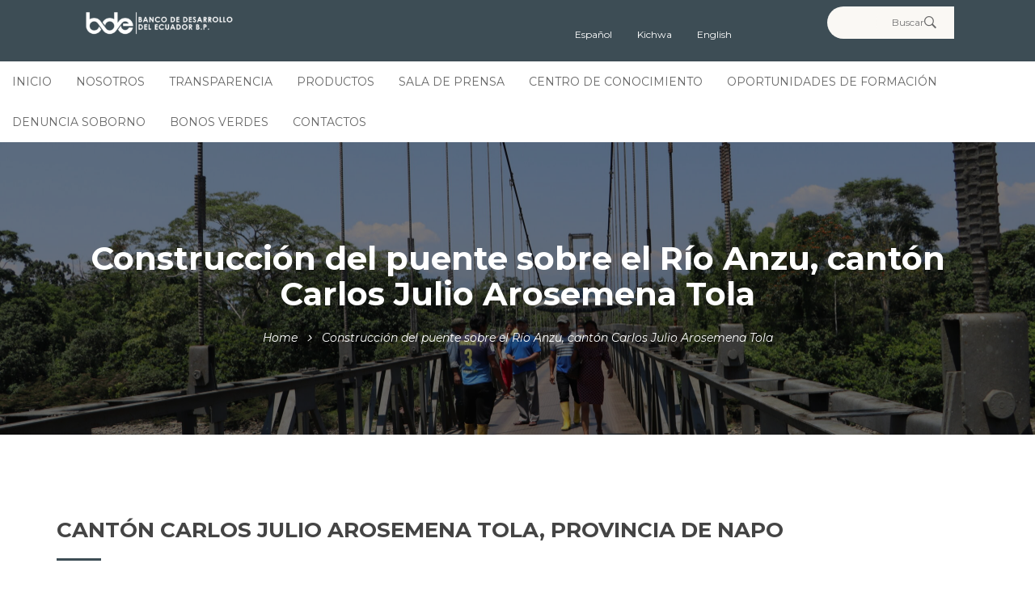

--- FILE ---
content_type: text/html; charset=UTF-8
request_url: https://bde.fin.ec/construccion-del-puente-sobre-el-rio-anzu-canton-carlos-julio-arosemena-tola/
body_size: 16551
content:
<!DOCTYPE html>
<!-- Open HTML -->
<html lang="es-ES">
    <!-- Open Head -->
    <head>
        <meta charset="UTF-8">
        <meta name="viewport" content="width=device-width, initial-scale=1">
        <link rel="profile" href="https://gmpg.org/xfn/11">
                                            <link rel="shortcut icon" href="https://bde.fin.ec/wp-content/uploads/2020/08/favicon.png" />
                                <style>
        #wpadminbar #wp-admin-bar-vtrts_free_top_button .ab-icon:before {
            content: "\f185";
            color: #1DAE22;
            top: 3px;
        }
    </style>
    
	<!-- This site is optimized with the Yoast SEO plugin v15.3 - https://yoast.com/wordpress/plugins/seo/ -->
	<title>Construcción del puente sobre el Río Anzu, cantón Carlos Julio Arosemena Tola - BDE</title>
	<meta name="robots" content="index, follow, max-snippet:-1, max-image-preview:large, max-video-preview:-1" />
	<link rel="canonical" href="https://bde.fin.ec/construccion-del-puente-sobre-el-rio-anzu-canton-carlos-julio-arosemena-tola/" />
	<meta property="og:locale" content="es_ES" />
	<meta property="og:type" content="article" />
	<meta property="og:title" content="Construcción del puente sobre el Río Anzu, cantón Carlos Julio Arosemena Tola - BDE" />
	<meta property="og:url" content="https://bde.fin.ec/construccion-del-puente-sobre-el-rio-anzu-canton-carlos-julio-arosemena-tola/" />
	<meta property="og:site_name" content="BDE" />
	<meta property="article:publisher" content="https://www.facebook.com/BDEcuadorBP" />
	<meta property="article:modified_time" content="2020-09-18T21:26:07+00:00" />
	<meta property="og:image" content="https://bde.fin.ec/wp-content/uploads/2020/08/favicon.png" />
	<meta property="og:image:width" content="150" />
	<meta property="og:image:height" content="150" />
	<meta name="twitter:card" content="summary_large_image" />
	<meta name="twitter:creator" content="@BDEcuadorBP" />
	<meta name="twitter:site" content="@BDEcuadorBP" />
	<meta name="twitter:label1" content="Escrito por">
	<meta name="twitter:data1" content="gballesteros">
	<meta name="twitter:label2" content="Tiempo de lectura">
	<meta name="twitter:data2" content="2 minutos">
	<script type="application/ld+json" class="yoast-schema-graph">{"@context":"https://schema.org","@graph":[{"@type":"Organization","@id":"https://bde.fin.ec/#organization","name":"Banco de Desarrollo del Ecuador B.P","url":"https://bde.fin.ec/","sameAs":["https://www.facebook.com/BDEcuadorBP","https://www.instagram.com/bdecuadorbp/","https://www.youtube.com/channel/UCb1-J9y5gKIVStKPB3Cq5OQ","https://twitter.com/BDEcuadorBP"],"logo":{"@type":"ImageObject","@id":"https://bde.fin.ec/#logo","inLanguage":"es","url":"https://bde.fin.ec/wp-content/uploads/2020/03/logo_grey.png","width":501,"height":104,"caption":"Banco de Desarrollo del Ecuador B.P"},"image":{"@id":"https://bde.fin.ec/#logo"}},{"@type":"WebSite","@id":"https://bde.fin.ec/#website","url":"https://bde.fin.ec/","name":"BDE","description":"Banco de Desarrollo del Ecuador","publisher":{"@id":"https://bde.fin.ec/#organization"},"potentialAction":[{"@type":"SearchAction","target":"https://bde.fin.ec/?s={search_term_string}","query-input":"required name=search_term_string"}],"inLanguage":"es"},{"@type":"WebPage","@id":"https://bde.fin.ec/construccion-del-puente-sobre-el-rio-anzu-canton-carlos-julio-arosemena-tola/#webpage","url":"https://bde.fin.ec/construccion-del-puente-sobre-el-rio-anzu-canton-carlos-julio-arosemena-tola/","name":"Construcci\u00f3n del puente sobre el R\u00edo Anzu, cant\u00f3n Carlos Julio Arosemena Tola - BDE","isPartOf":{"@id":"https://bde.fin.ec/#website"},"datePublished":"2020-09-07T06:18:30+00:00","dateModified":"2020-09-18T21:26:07+00:00","inLanguage":"es","potentialAction":[{"@type":"ReadAction","target":["https://bde.fin.ec/construccion-del-puente-sobre-el-rio-anzu-canton-carlos-julio-arosemena-tola/"]}]}]}</script>
	<!-- / Yoast SEO plugin. -->


<script type='application/javascript'>console.log('PixelYourSite Free version 8.2.15');</script>
<link rel='dns-prefetch' href='//fonts.googleapis.com' />
<link rel='dns-prefetch' href='//s.w.org' />
<link rel="alternate" type="application/rss+xml" title="BDE &raquo; Feed" href="https://bde.fin.ec/feed/" />
<link rel="alternate" type="application/rss+xml" title="BDE &raquo; Feed de los comentarios" href="https://bde.fin.ec/comments/feed/" />
		<script type="text/javascript">
			window._wpemojiSettings = {"baseUrl":"https:\/\/s.w.org\/images\/core\/emoji\/12.0.0-1\/72x72\/","ext":".png","svgUrl":"https:\/\/s.w.org\/images\/core\/emoji\/12.0.0-1\/svg\/","svgExt":".svg","source":{"concatemoji":"https:\/\/bde.fin.ec\/wp-includes\/js\/wp-emoji-release.min.js"}};
			/*! This file is auto-generated */
			!function(e,a,t){var n,r,o,i=a.createElement("canvas"),p=i.getContext&&i.getContext("2d");function s(e,t){var a=String.fromCharCode;p.clearRect(0,0,i.width,i.height),p.fillText(a.apply(this,e),0,0);e=i.toDataURL();return p.clearRect(0,0,i.width,i.height),p.fillText(a.apply(this,t),0,0),e===i.toDataURL()}function c(e){var t=a.createElement("script");t.src=e,t.defer=t.type="text/javascript",a.getElementsByTagName("head")[0].appendChild(t)}for(o=Array("flag","emoji"),t.supports={everything:!0,everythingExceptFlag:!0},r=0;r<o.length;r++)t.supports[o[r]]=function(e){if(!p||!p.fillText)return!1;switch(p.textBaseline="top",p.font="600 32px Arial",e){case"flag":return s([127987,65039,8205,9895,65039],[127987,65039,8203,9895,65039])?!1:!s([55356,56826,55356,56819],[55356,56826,8203,55356,56819])&&!s([55356,57332,56128,56423,56128,56418,56128,56421,56128,56430,56128,56423,56128,56447],[55356,57332,8203,56128,56423,8203,56128,56418,8203,56128,56421,8203,56128,56430,8203,56128,56423,8203,56128,56447]);case"emoji":return!s([55357,56424,55356,57342,8205,55358,56605,8205,55357,56424,55356,57340],[55357,56424,55356,57342,8203,55358,56605,8203,55357,56424,55356,57340])}return!1}(o[r]),t.supports.everything=t.supports.everything&&t.supports[o[r]],"flag"!==o[r]&&(t.supports.everythingExceptFlag=t.supports.everythingExceptFlag&&t.supports[o[r]]);t.supports.everythingExceptFlag=t.supports.everythingExceptFlag&&!t.supports.flag,t.DOMReady=!1,t.readyCallback=function(){t.DOMReady=!0},t.supports.everything||(n=function(){t.readyCallback()},a.addEventListener?(a.addEventListener("DOMContentLoaded",n,!1),e.addEventListener("load",n,!1)):(e.attachEvent("onload",n),a.attachEvent("onreadystatechange",function(){"complete"===a.readyState&&t.readyCallback()})),(n=t.source||{}).concatemoji?c(n.concatemoji):n.wpemoji&&n.twemoji&&(c(n.twemoji),c(n.wpemoji)))}(window,document,window._wpemojiSettings);
		</script>
		<style type="text/css">
img.wp-smiley,
img.emoji {
	display: inline !important;
	border: none !important;
	box-shadow: none !important;
	height: 1em !important;
	width: 1em !important;
	margin: 0 .07em !important;
	vertical-align: -0.1em !important;
	background: none !important;
	padding: 0 !important;
}
</style>
	<link rel='stylesheet' id='sby_styles-css'  href='https://bde.fin.ec/wp-content/plugins/feeds-for-youtube/css/sb-youtube.min.css' type='text/css' media='all' />
<link rel='stylesheet' id='wp-block-library-css'  href='https://bde.fin.ec/wp-includes/css/dist/block-library/style.min.css' type='text/css' media='all' />
<link rel='stylesheet' id='contact-form-7-css'  href='https://bde.fin.ec/wp-content/plugins/contact-form-7/includes/css/styles.css' type='text/css' media='all' />
<link rel='stylesheet' id='justifiedGalleryCSS-css'  href='https://bde.fin.ec/wp-content/plugins/flickr-photostream/justifiedgallery/css/justifiedGallery.min.css' type='text/css' media='all' />
<link rel='stylesheet' id='swipeboxCSS-css'  href='https://bde.fin.ec/wp-content/plugins/flickr-photostream/swipebox/css/swipebox.min.css' type='text/css' media='all' />
<link rel='stylesheet' id='rs-plugin-settings-css'  href='https://bde.fin.ec/wp-content/plugins/revslider/public/assets/css/rs6.css' type='text/css' media='all' />
<style id='rs-plugin-settings-inline-css' type='text/css'>
#rs-demo-id {}
</style>
<link rel='stylesheet' id='trp-language-switcher-style-css'  href='https://bde.fin.ec/wp-content/plugins/translatepress-multilingual/assets/css/trp-language-switcher.css' type='text/css' media='all' />
<link rel='stylesheet' id='js_composer_front-css'  href='https://bde.fin.ec/wp-content/plugins/js_composer/assets/css/js_composer.min.css' type='text/css' media='all' />
<link rel='stylesheet' id='bootstrap-css'  href='https://bde.fin.ec/wp-content/themes/clarivo/assets/libraries/bootstrap/css/bootstrap.min.css' type='text/css' media='all' />
<link rel='stylesheet' id='font-awesome-css'  href='https://bde.fin.ec/wp-content/themes/clarivo/assets/libraries/fonts-awesome/css/font-awesome.min.css' type='text/css' media='all' />
<link rel='stylesheet' id='font-awesome-animation-css'  href='https://bde.fin.ec/wp-content/themes/clarivo/assets/libraries/fonts-awesome/css/font-awesome-animation.min.css' type='text/css' media='all' />
<link rel='stylesheet' id='icofont-css'  href='https://bde.fin.ec/wp-content/themes/clarivo/assets/libraries/icofont/css/icofont.css' type='text/css' media='all' />
<link rel='stylesheet' id='ionicons-css'  href='https://bde.fin.ec/wp-content/themes/clarivo/assets/libraries/ionicons/css/ionicons.min.css' type='text/css' media='all' />
<link rel='stylesheet' id='jplayer-css'  href='https://bde.fin.ec/wp-content/themes/clarivo/assets/libraries/jPlayer/skin/haru/skin.css' type='text/css' media='all' />
<link rel='stylesheet' id='owl-carousel-css'  href='https://bde.fin.ec/wp-content/themes/clarivo/assets/libraries/owl-carousel/assets/owl.carousel.min.css' type='text/css' media='all' />
<link rel='stylesheet' id='aprettyPhoto-css'  href='https://bde.fin.ec/wp-content/themes/clarivo/assets/libraries/prettyPhoto/css/prettyPhoto.css' type='text/css' media='all' />
<link rel='stylesheet' id='magnific-popup-css'  href='https://bde.fin.ec/wp-content/themes/clarivo/assets/libraries/magnificPopup/magnific-popup.css' type='text/css' media='all' />
<link rel='stylesheet' id='animate-css'  href='https://bde.fin.ec/wp-content/themes/clarivo/framework/core/megamenu/assets/css/animate.css' type='text/css' media='all' />
<link rel='stylesheet' id='haru-vc-customize-css'  href='https://bde.fin.ec/wp-content/themes/clarivo/assets/css/vc-customize.css' type='text/css' media='all' />
<link rel='stylesheet' id='haru-theme-style-css'  href='https://bde.fin.ec/wp-content/themes/clarivo/style.css' type='text/css' media='all' />
<link rel='stylesheet' id='haru-theme-child-style-css'  href='https://bde.fin.ec/wp-content/themes/clarivo-child/style.css' type='text/css' media='all' />
<link rel='stylesheet' id='photonic-css'  href='https://bde.fin.ec/wp-content/plugins/photonic/include/css/front-end/combo-slider/photonic-swipebox.min.css' type='text/css' media='all' />
<link rel='stylesheet' id='redux-google-fonts-haru_clarivo_options-css'  href='https://fonts.googleapis.com/css?family=Montserrat%3A100%2C200%2C300%2C400%2C500%2C600%2C700%2C800%2C900%2C100italic%2C200italic%2C300italic%2C400italic%2C500italic%2C600italic%2C700italic%2C800italic%2C900italic%7CNunito+Sans%3A200%2C300%2C400%2C600%2C700%2C800%2C900%2C200italic%2C300italic%2C400italic%2C600italic%2C700italic%2C800italic%2C900italic' type='text/css' media='all' />
<script type='text/javascript'>
/* <![CDATA[ */
var ahc_ajax_front = {"ajax_url":"https:\/\/bde.fin.ec\/wp-admin\/admin-ajax.php","page_id":"146227","page_title":"Construcci\u00f3n del puente sobre el R\u00edo Anzu, cant\u00f3n Carlos Julio Arosemena Tola","post_type":"page"};
/* ]]> */
</script>
<script type='text/javascript' src='https://bde.fin.ec/wp-content/plugins/visitors-traffic-real-time-statistics/js/front.js'></script>
<script type='text/javascript' src='https://bde.fin.ec/wp-includes/js/jquery/jquery.js'></script>
<script type='text/javascript' src='https://bde.fin.ec/wp-includes/js/jquery/jquery-migrate.min.js'></script>
<script type='text/javascript'>
/* <![CDATA[ */
var accordions_ajax = {"accordions_ajaxurl":"https:\/\/bde.fin.ec\/wp-admin\/admin-ajax.php"};
/* ]]> */
</script>
<script type='text/javascript' src='https://bde.fin.ec/wp-content/plugins/accordions/assets/frontend/js/scripts.js'></script>
<script type='text/javascript' src='https://bde.fin.ec/wp-content/plugins/flickr-photostream/justifiedgallery/js/jquery.justifiedGallery.min.js'></script>
<script type='text/javascript' src='https://bde.fin.ec/wp-content/plugins/flickr-photostream/swipebox/js/jquery.swipebox.min.js'></script>
<script type='text/javascript' src='https://bde.fin.ec/wp-content/plugins/revslider/public/assets/js/rbtools.min.js'></script>
<script type='text/javascript' src='https://bde.fin.ec/wp-content/plugins/revslider/public/assets/js/rs6.min.js'></script>
<script type='text/javascript' src='https://bde.fin.ec/wp-content/plugins/pixelyoursite/dist/scripts/jquery.bind-first-0.2.3.min.js'></script>
<script type='text/javascript' src='https://bde.fin.ec/wp-content/plugins/pixelyoursite/dist/scripts/js.cookie-2.1.3.min.js'></script>
<script type='text/javascript'>
/* <![CDATA[ */
var pysOptions = {"staticEvents":[],"dynamicEvents":{"signal_form":{"ga":{"delay":0,"type":"dyn","name":"Signal","trackingIds":["UA-217110840-1"],"params":{"event_action":"Form","page_title":"Construcci\u00f3n del puente sobre el R\u00edo Anzu, cant\u00f3n Carlos Julio Arosemena Tola","post_type":"page","post_id":146227,"plugin":"PixelYourSite","user_role":"guest","event_url":"bde.fin.ec\/construccion-del-puente-sobre-el-rio-anzu-canton-carlos-julio-arosemena-tola\/"},"e_id":"signal_form","ids":[],"hasTimeWindow":false,"timeWindow":0,"pixelIds":[],"eventID":"","woo_order":"","edd_order":""}},"signal_download":{"ga":{"delay":0,"type":"dyn","name":"Signal","extensions":["","doc","exe","js","pdf","ppt","tgz","zip","xls"],"trackingIds":["UA-217110840-1"],"params":{"event_action":"Download","page_title":"Construcci\u00f3n del puente sobre el R\u00edo Anzu, cant\u00f3n Carlos Julio Arosemena Tola","post_type":"page","post_id":146227,"plugin":"PixelYourSite","user_role":"guest","event_url":"bde.fin.ec\/construccion-del-puente-sobre-el-rio-anzu-canton-carlos-julio-arosemena-tola\/"},"e_id":"signal_download","ids":[],"hasTimeWindow":false,"timeWindow":0,"pixelIds":[],"eventID":"","woo_order":"","edd_order":""}},"signal_comment":{"ga":{"delay":0,"type":"dyn","name":"Signal","trackingIds":["UA-217110840-1"],"params":{"event_action":"Comment","page_title":"Construcci\u00f3n del puente sobre el R\u00edo Anzu, cant\u00f3n Carlos Julio Arosemena Tola","post_type":"page","post_id":146227,"plugin":"PixelYourSite","user_role":"guest","event_url":"bde.fin.ec\/construccion-del-puente-sobre-el-rio-anzu-canton-carlos-julio-arosemena-tola\/"},"e_id":"signal_comment","ids":[],"hasTimeWindow":false,"timeWindow":0,"pixelIds":[],"eventID":"","woo_order":"","edd_order":""}}},"triggerEvents":[],"triggerEventTypes":[],"ga":{"trackingIds":["UA-217110840-1"],"enhanceLinkAttr":false,"anonimizeIP":false,"commentEventEnabled":true,"commentEventNonInteractive":false,"downloadEnabled":true,"downloadEventNonInteractive":false,"formEventEnabled":true,"crossDomainEnabled":false,"crossDomainAcceptIncoming":false,"crossDomainDomains":[],"isDebugEnabled":["index_0"],"disableAdvertisingFeatures":false,"disableAdvertisingPersonalization":false,"wooVariableAsSimple":false},"debug":"","siteUrl":"https:\/\/bde.fin.ec","ajaxUrl":"https:\/\/bde.fin.ec\/wp-admin\/admin-ajax.php","enable_remove_download_url_param":"1","gdpr":{"ajax_enabled":false,"all_disabled_by_api":false,"facebook_disabled_by_api":false,"analytics_disabled_by_api":false,"google_ads_disabled_by_api":false,"pinterest_disabled_by_api":false,"bing_disabled_by_api":false,"facebook_prior_consent_enabled":true,"analytics_prior_consent_enabled":true,"google_ads_prior_consent_enabled":null,"pinterest_prior_consent_enabled":true,"bing_prior_consent_enabled":true,"cookiebot_integration_enabled":false,"cookiebot_facebook_consent_category":"marketing","cookiebot_analytics_consent_category":"statistics","cookiebot_google_ads_consent_category":null,"cookiebot_pinterest_consent_category":"marketing","cookiebot_bing_consent_category":"marketing","consent_magic_integration_enabled":false,"real_cookie_banner_integration_enabled":false,"cookie_notice_integration_enabled":false,"cookie_law_info_integration_enabled":false},"edd":{"enabled":false},"woo":{"enabled":false}};
/* ]]> */
</script>
<script type='text/javascript' src='https://bde.fin.ec/wp-content/plugins/pixelyoursite/dist/scripts/public.js'></script>
<script type='text/javascript'>
/* <![CDATA[ */
var whp_local_data = {"add_url":"https:\/\/bde.fin.ec\/wp-admin\/post-new.php?post_type=event","ajaxurl":"https:\/\/bde.fin.ec\/wp-admin\/admin-ajax.php"};
/* ]]> */
</script>
<script type='text/javascript' src='https://bde.fin.ec/wp-content/plugins/wp-security-hardening/modules/js/front.js'></script>
<link rel='https://api.w.org/' href='https://bde.fin.ec/wp-json/' />
<link rel="EditURI" type="application/rsd+xml" title="RSD" href="https://bde.fin.ec/xmlrpc.php?rsd" />
<link rel="wlwmanifest" type="application/wlwmanifest+xml" href="https://bde.fin.ec/wp-includes/wlwmanifest.xml" /> 

<link rel='shortlink' href='https://bde.fin.ec/?p=146227' />
<link rel="alternate" type="application/json+oembed" href="https://bde.fin.ec/wp-json/oembed/1.0/embed?url=https%3A%2F%2Fbde.fin.ec%2Fconstruccion-del-puente-sobre-el-rio-anzu-canton-carlos-julio-arosemena-tola%2F" />
<link rel="alternate" type="text/xml+oembed" href="https://bde.fin.ec/wp-json/oembed/1.0/embed?url=https%3A%2F%2Fbde.fin.ec%2Fconstruccion-del-puente-sobre-el-rio-anzu-canton-carlos-julio-arosemena-tola%2F&#038;format=xml" />
<meta name="framework" content="Redux 4.1.13" /><link rel="alternate" hreflang="es-ES" href="https://bde.fin.ec/construccion-del-puente-sobre-el-rio-anzu-canton-carlos-julio-arosemena-tola/"/>
<link rel="alternate" hreflang="es" href="https://bde.fin.ec/construccion-del-puente-sobre-el-rio-anzu-canton-carlos-julio-arosemena-tola/"/>
<link rel="alternate" hreflang="kichwa" href="https://bde.fin.ec/kichwa/construccion-del-puente-sobre-el-rio-anzu-canton-carlos-julio-arosemena-tola/"/>
<link rel="alternate" hreflang="en-US" href="https://bde.fin.ec/en/construccion-del-puente-sobre-el-rio-anzu-canton-carlos-julio-arosemena-tola/"/>
<link rel="alternate" hreflang="en" href="https://bde.fin.ec/en/construccion-del-puente-sobre-el-rio-anzu-canton-carlos-julio-arosemena-tola/"/>
<style type="text/css" data-type="vc_shortcodes-custom-css">.vc_custom_1587596255507{background-image: url(/wp-content/uploads/2020/04/fondo_grey.png?id=95) !important;background-position: center !important;background-repeat: no-repeat !important;background-size: contain !important;}</style><style type="text/css">.recentcomments a{display:inline !important;padding:0 !important;margin:0 !important;}</style><meta name="generator" content="Powered by WPBakery Page Builder - drag and drop page builder for WordPress."/>
<style type="text/css">
/* Retrieved from saved CSS */
.photonic-panel { background:  rgb(17,17,17)  !important;

	border-top: none;
	border-right: none;
	border-bottom: none;
	border-left: none;
 }
.photonic-flickr-stream .photonic-pad-photosets { margin: 15px; }
.photonic-flickr-stream .photonic-pad-galleries { margin: 15px; }
.photonic-flickr-stream .photonic-pad-photos { padding: 5px 15px; }
.photonic-google-stream .photonic-pad-photos { padding: 5px 15px; }
.photonic-zenfolio-stream .photonic-pad-photos { padding: 5px 15px; }
.photonic-zenfolio-stream .photonic-pad-photosets { margin: 5px 15px; }
.photonic-instagram-stream .photonic-pad-photos { padding: 5px 15px; }
.photonic-smug-stream .photonic-pad-albums { margin: 15px; }
.photonic-smug-stream .photonic-pad-photos { padding: 5px 15px; }
.photonic-flickr-panel .photonic-pad-photos { padding: 10px 15px; box-sizing: border-box; }
.photonic-smug-panel .photonic-pad-photos { padding: 10px 15px; box-sizing: border-box; }
.photonic-random-layout .photonic-thumb { padding: 2px}
.photonic-masonry-layout .photonic-thumb { padding: 2px}
.photonic-mosaic-layout .photonic-thumb { padding: 2px}
.photonic-ie .photonic-masonry-layout .photonic-level-1, .photonic-ie .photonic-masonry-layout .photonic-level-2 { width: 200px; }

</style>
<script type="text/javascript">function setREVStartSize(e){			
			try {								
				var pw = document.getElementById(e.c).parentNode.offsetWidth,
					newh;
				pw = pw===0 || isNaN(pw) ? window.innerWidth : pw;
				e.tabw = e.tabw===undefined ? 0 : parseInt(e.tabw);
				e.thumbw = e.thumbw===undefined ? 0 : parseInt(e.thumbw);
				e.tabh = e.tabh===undefined ? 0 : parseInt(e.tabh);
				e.thumbh = e.thumbh===undefined ? 0 : parseInt(e.thumbh);
				e.tabhide = e.tabhide===undefined ? 0 : parseInt(e.tabhide);
				e.thumbhide = e.thumbhide===undefined ? 0 : parseInt(e.thumbhide);
				e.mh = e.mh===undefined || e.mh=="" || e.mh==="auto" ? 0 : parseInt(e.mh,0);		
				if(e.layout==="fullscreen" || e.l==="fullscreen") 						
					newh = Math.max(e.mh,window.innerHeight);				
				else{					
					e.gw = Array.isArray(e.gw) ? e.gw : [e.gw];
					for (var i in e.rl) if (e.gw[i]===undefined || e.gw[i]===0) e.gw[i] = e.gw[i-1];					
					e.gh = e.el===undefined || e.el==="" || (Array.isArray(e.el) && e.el.length==0)? e.gh : e.el;
					e.gh = Array.isArray(e.gh) ? e.gh : [e.gh];
					for (var i in e.rl) if (e.gh[i]===undefined || e.gh[i]===0) e.gh[i] = e.gh[i-1];
										
					var nl = new Array(e.rl.length),
						ix = 0,						
						sl;					
					e.tabw = e.tabhide>=pw ? 0 : e.tabw;
					e.thumbw = e.thumbhide>=pw ? 0 : e.thumbw;
					e.tabh = e.tabhide>=pw ? 0 : e.tabh;
					e.thumbh = e.thumbhide>=pw ? 0 : e.thumbh;					
					for (var i in e.rl) nl[i] = e.rl[i]<window.innerWidth ? 0 : e.rl[i];
					sl = nl[0];									
					for (var i in nl) if (sl>nl[i] && nl[i]>0) { sl = nl[i]; ix=i;}															
					var m = pw>(e.gw[ix]+e.tabw+e.thumbw) ? 1 : (pw-(e.tabw+e.thumbw)) / (e.gw[ix]);					

					newh =  (e.type==="carousel" && e.justify==="true" ? e.gh[ix] : (e.gh[ix] * m)) + (e.tabh + e.thumbh);
				}			
				
				if(window.rs_init_css===undefined) window.rs_init_css = document.head.appendChild(document.createElement("style"));					
				document.getElementById(e.c).height = newh;
				window.rs_init_css.innerHTML += "#"+e.c+"_wrapper { height: "+newh+"px }";				
			} catch(e){
				console.log("Failure at Presize of Slider:" + e)
			}					   
		  };</script>
		<style type="text/css" id="wp-custom-css">
			@media (max-width: 600px) {
	.sc-launcher{
margin-bottom:200px!important;
		margin-right:20px;
	}
}
@media (min-width: 600px) {
	.sc-launcher{
margin-bottom:0px!important;
	}
}

.mobmenur-container{
	margin-top:-10px;
}

.menu-languages-container ul li {
    display: block;
    position: relative;
    float: left;
}
.menu-languages-container li ul {
    display: none;
}
.menu-languages-container ul li a {
    display: block;
    padding: 5px 15px 5px 15px;
    margin-left: 1px;
    white-space: nowrap;
	color:white;
}
.menu-languages-container li:hover ul {
    display: block;
    position: absolute;
}
.menu-languages-container li:hover li {
    float: none;
    padding: 0;
}


#menu-menu-inicio li:hover {
background-color: rgba(61,77,85,0.35);
}

#menu-flotante .wpb_raw_code{
	background-color: rgba(61,77,85,0.85);
}

.footer-2 .vc_btn3:hover {
border-color: #3D4D55!important;
background-color: #3D4D55!important;
}



.header-1 .haru-header-nav-wrap .header-navigation .header-primary-menu .menu-wrap .haru-main-menu > li > a {
	padding:0 15px;
}

header .container-fluid {
    padding: 0;
}

header.haru-main-header .haru-header-nav-wrap.nav-sticky .menu-wrap .haru-main-menu > li > a {
    padding: 0 15px !important;
}

.icon-box-shortcode-wrap.style_2 .icon-box-container .icon-content .icon-title a:hover {
    color: inherit;
}

.sistemas-icons h5{
	text-align:center;
	margin-top:1em;
}

.sistemas-icons .icon-box-container{
	border:0px!important;
}

.buton-fotter {
	min-height: 140px!important;
    display: table;
    margin: 0;
	  width:100%;
	margin-right:0px!important;
	margin-left:0px!important;
}

.buton-fotter a{
	height:100%!important;
	display:table-cell!important;
	vertical-align:middle!important;
}

#menu-item-145975 .sub-menu,
#menu-item-686 .sub-menu{
    right: 100%!important;
	  left:inherit;
}

.vc_item.vc_active {
    border: 0px;
}

.icon-box-shortcode-wrap.style_3 .icon-box-content-wrapper{
	background-color:transparent;
}

.icon-box-shortcode-wrap.style_3 .icon-box-content-wrapper .icon-content .icon-title h5{
	margin-top:2em;
}

.icon-box-shortcode-wrap.style_3 .icon-box-content-wrapper .icon-content .icon-title h5:hover{
	color:#1b477b;
}

/* **** */
/* Ocultar los submenús inicialmente dentro del contenedor menu-desplegable */
.menu-desplegable-old ul.contenido {
  display: none;
  margin-left: 20px;
}

/* Mostrar los submenús cuando el checkbox correspondiente dentro de menu-desplegable está seleccionado */
.menu-desplegable-old input[type="checkbox"]:checked + label + ul.contenido {
  display: block;
}

/* Estilo básico para los elementos del menú dentro de menu-desplegable */
.menu-desplegable-old ul {
  list-style-type: none;
  padding-left: 0;
}

.menu-desplegable-old li {
  margin: 5px 0;
}

.menu-desplegable-old label {
  cursor: pointer;
}

/* Estilo para los enlaces dentro de las listas en menu-desplegable */
.menu-desplegable-old a {
  text-decoration: none;
  color: #007BFF;
}

.menu-desplegable-old a:hover {
  text-decoration: underline;
}

/* Opcional: puedes añadir un pequeño margen para los subelementos dentro de menu-desplegable */
.menu-desplegable-old ul ul {
  margin-left: 20px;
}
/* **** */

.menu-desplegable ul {    
		list-style: none;
		padding: 0; 
}

.menu-desplegable ul {
    list-style-type: none;
    padding-left: 20px;
    margin: 0;
}

.menu-desplegable .contenido {
    max-height: 0;
    overflow: hidden;
    transition: max-height 0.5s ease-in-out;
}

.menu-desplegable .menu-item > .menu-label {
    cursor: pointer;
    display: flex;
    justify-content: space-between;
    align-items: center;
    padding: 5px;
    background-color: #f0f0f0;
    margin-bottom: 5px;
    border-radius: 5px;
}

.menu-desplegable .actions {
    display: flex;
    gap: 10px;
}

.menu-desplegable .action-link {
    text-decoration: none;
    color: #007bff;
    font-weight: bold;
}

.menu-desplegable .action-link:hover {
    text-decoration: underline;
}


.menu-desplegable .menu-item:focus-within > .contenido {
    max-height: 500px;
}


.menu-desplegable .menu-item:focus-within > .menu-label {
    background-color: #e0e0e0;
    font-weight: bold;
    border-left: 3px solid #007bff;
}
.tamanio-fuente-guias h2 {
	font-size: 22px !important;
}		</style>
		<style type="text/css" id="haru_clarivo_options-dynamic-css" title="dynamic-css" class="redux-options-output">body{background-repeat:no-repeat;background-attachment:fixed;background-position:center center;background-size:cover;}body{font-family:Montserrat;font-weight:400;font-style:normal;font-size:14px;}h1{font-family:Montserrat;font-weight:700;font-style:normal;font-size:36px;}h2{font-family:Montserrat;font-weight:700;font-style:normal;font-size:28px;}h3{font-family:Montserrat;font-weight:700;font-style:normal;font-size:24px;}h4{font-family:Montserrat;font-weight:700;font-style:normal;font-size:21px;}h5{font-family:Montserrat;font-weight:700;font-style:normal;font-size:18px;}h6{font-family:Montserrat;font-weight:700;font-style:normal;font-size:14px;}.navbar .navbar-nav a{font-family:Montserrat;font-weight:400;font-size:14px;}.page-title-inner h1{font-family:Montserrat;font-weight:400;font-style:normal;font-size:36px;}.page-title-inner .page-sub-title{font-family:Montserrat;font-weight:400italic;font-style:normal;font-size:14px;}</style><style type="text/css" data-type="vc_shortcodes-custom-css">.vc_custom_1598818143610{padding-top: 20px !important;padding-bottom: 20px !important;background-color: #1b477b !important;}.vc_custom_1598818271693{padding-left: 25px !important;}</style><noscript><style> .wpb_animate_when_almost_visible { opacity: 1; }</style></noscript>    </head>
    <!-- Close Head -->
    <body class="page-template-default page page-id-146227 translatepress-es_ES group-blog layout-wide top-header wpb-js-composer js-comp-ver-6.1 vc_responsive">
                <!-- Display newsletter popup -->
        <!-- Open haru main -->
        <div id="haru-main">
            <div class="haru-top-header mobile-top-header-hide">
    <div class="topheader-fullwith">
        <div class="row">
                            <div class="top-sidebar top-header-left col-md-6 col-sm-12 col-xs-12">
                    <aside id="media_image-2" class="widget widget_media_image"><a href="https://bde.fin.ec/"><img width="300" height="50" src="https://bde.fin.ec/wp-content/uploads/2020/03/logo_white-300x50.png" class="image wp-image-15  attachment-medium size-medium" alt="" style="max-width: 100%; height: auto;" srcset="https://bde.fin.ec/wp-content/uploads/2020/03/logo_white-300x50.png 300w, https://bde.fin.ec/wp-content/uploads/2020/03/logo_white-768x127.png 768w, https://bde.fin.ec/wp-content/uploads/2020/03/logo_white-600x99.png 600w, https://bde.fin.ec/wp-content/uploads/2020/03/logo_white.png 915w" sizes="(max-width: 300px) 100vw, 300px" /></a></aside>                </div>
                                        <div class="top-sidebar top-header-right col-md-6 col-sm-12 col-xs-12">
                    <aside id="search-3" class="search-header widget widget_search">
<form role="search" method="get" class="search-form" action="https://bde.fin.ec/">
    <label>
        <span class="screen-reader-text">Search for:</span>
        <input type="search" class="search-field" placeholder="Buscar" value="" name="s" />
    </label>
    <button type="submit" class="search-submit"><span>Search</span></button>
</form></aside><aside id="nav_menu-2" class="widget widget_nav_menu"><div class="menu-languages-container"><ul id="menu-languages" class="menu"><li id="menu-item-148240" class="trp-language-switcher-container menu-item menu-item-type-post_type menu-item-object-language_switcher menu-item-148240"><a href="https://bde.fin.ec/construccion-del-puente-sobre-el-rio-anzu-canton-carlos-julio-arosemena-tola/"><span data-no-translation><span class="trp-ls-language-name">Español</span></span></a></li>
<li id="menu-item-148241" class="trp-language-switcher-container menu-item menu-item-type-post_type menu-item-object-language_switcher menu-item-148241"><a href="https://bde.fin.ec/kichwa/construccion-del-puente-sobre-el-rio-anzu-canton-carlos-julio-arosemena-tola/"><span data-no-translation><span class="trp-ls-language-name">Kichwa</span></span></a></li>
<li id="menu-item-148242" class="trp-language-switcher-container menu-item menu-item-type-post_type menu-item-object-language_switcher menu-item-148242"><a href="https://bde.fin.ec/en/construccion-del-puente-sobre-el-rio-anzu-canton-carlos-julio-arosemena-tola/"><span data-no-translation><span class="trp-ls-language-name">English</span></span></a></li>
</ul></div></aside>                </div>
                    </div>
    </div>
</div>    <header id="haru-mobile-header" class="haru-mobile-header header-mobile-2 header-mobile-sticky">
            <div class="header-mobile-above">
            <a  href="https://bde.fin.ec/" title="BDE - Banco de Desarrollo del Ecuador">
                <img  src="https://bde.fin.ec/wp-content/uploads/2020/08/favicon.png" alt="BDE - Banco de Desarrollo del Ecuador" />
            </a>
        </div>
        <div class="haru-mobile-header-wrap menu-mobile-fly">
        <div class="container haru-mobile-header-container">
            <div class="haru-mobile-header-inner">
                <div class="toggle-icon-wrap toggle-mobile-menu" data-ref="haru-nav-mobile-menu" data-drop-type="fly">
                    <div class="toggle-icon"> <span></span></div>
                </div>
                <!-- Header mobile customize -->
                <div class="header-elements">
                                        <div class="header-elements-item search-button-wrap">
    <a href="javascript:;" class="header-search-button" data-search-type="standard"><i class="icon ion-ios-search-strong"></i></a>
</div>                                                        </div>
                <!-- End Header mobile customize -->
                            </div>
            <div id="haru-nav-mobile-menu" class="haru-mobile-header-nav menu-mobile-fly">
                <div class="mobile-menu-header">Menu<span class="mobile-menu-close"></span></div>
                                                    <ul id="menu-principal" class="haru-nav-mobile-menu"><li id="menu-item-mobile-671" class="haru-menu menu_style_dropdown   menu-item menu-item-type-post_type menu-item-object-page menu-item-home level-0 "><a href="https://bde.fin.ec/">Inicio</a></li>
<li id="menu-item-mobile-650" class="haru-menu menu_style_dropdown   menu-line-bg menu-item menu-item-type-custom menu-item-object-custom menu-item-has-children level-0 "><a href="#">Nosotros</a><b class="menu-caret"></b>
<ul class="sub-menu" style="">
	<li id="menu-item-mobile-146305" class="haru-menu menu_style_dropdown   menu-item menu-item-type-custom menu-item-object-custom menu-item-has-children level-1 "><a href="#">Quiénes Somos</a><b class="menu-caret"></b>
	<ul class="sub-menu" style="">
		<li id="menu-item-mobile-662" class="haru-menu menu_style_dropdown   menu-item menu-item-type-post_type menu-item-object-page level-2 "><a href="https://bde.fin.ec/introduccion-al-bde/">Introducción al BDE</a></li>
		<li id="menu-item-mobile-146016" class="haru-menu menu_style_dropdown   menu-item menu-item-type-post_type menu-item-object-page level-2 "><a href="https://bde.fin.ec/mision-y-vision-2/">Misión y Visión</a></li>
		<li id="menu-item-mobile-146020" class="haru-menu menu_style_dropdown   menu-item menu-item-type-post_type menu-item-object-page level-2 "><a href="https://bde.fin.ec/objetivos-estrategicos/">Objetivos Estratégicos</a></li>
		<li id="menu-item-mobile-146389" class="haru-menu menu_style_dropdown   menu-item menu-item-type-post_type menu-item-object-page level-2 "><a href="https://bde.fin.ec/estructura-y-organigrama/">Estructura y Organigrama</a></li>
	</ul>
</li>
	<li id="menu-item-mobile-146187" class="haru-menu menu_style_dropdown   menu-item menu-item-type-custom menu-item-object-custom menu-item-has-children level-1 "><a href="#">Grupo Gerencial</a><b class="menu-caret"></b>
	<ul class="sub-menu" style="">
		<li id="menu-item-mobile-667" class="haru-menu menu_style_dropdown   menu-item menu-item-type-post_type menu-item-object-page level-2 "><a href="https://bde.fin.ec/grupo-gerencial/">Grupo Gerencial a Nivel Nacional</a></li>
		<li id="menu-item-mobile-146188" class="haru-menu menu_style_dropdown   menu-item menu-item-type-post_type menu-item-object-page level-2 "><a href="https://bde.fin.ec/grupo-gerencial-zonal/">Grupo Gerencial a Nivel Zonal</a></li>
	</ul>
</li>
	<li id="menu-item-mobile-145577" class="haru-menu menu_style_dropdown   menu-item menu-item-type-custom menu-item-object-custom menu-item-has-children level-1 "><a href="#">Conoce a nuestra institución</a><b class="menu-caret"></b>
	<ul class="sub-menu" style="">
		<li id="menu-item-mobile-692" class="haru-menu menu_style_dropdown   menu-item menu-item-type-post_type menu-item-object-page level-2 "><a href="https://bde.fin.ec/como-aportamos-al-desarrollo/">¿Cómo aportamos al Desarrollo?</a></li>
		<li id="menu-item-mobile-145579" class="haru-menu menu_style_dropdown   menu-item menu-item-type-post_type menu-item-object-page level-2 "><a href="https://bde.fin.ec/nuestros-clientes/">Nuestros Clientes</a></li>
		<li id="menu-item-mobile-145578" class="haru-menu menu_style_dropdown   menu-item menu-item-type-post_type menu-item-object-page level-2 "><a href="https://bde.fin.ec/indicadores-de-gobierno-corporativo/">Indicadores de Gobierno Corporativo</a></li>
		<li id="menu-item-mobile-161469" class="haru-menu menu_style_dropdown   menu-item menu-item-type-post_type menu-item-object-page level-2 "><a href="https://bde.fin.ec/ods/">Contribución ODS</a></li>
	</ul>
</li>
	<li id="menu-item-mobile-680" class="haru-menu menu_style_dropdown   menu-item menu-item-type-post_type menu-item-object-page level-1 "><a href="https://bde.fin.ec/accionistas/">Accionistas</a></li>
	<li id="menu-item-mobile-145700" class="haru-menu menu_style_dropdown   menu-item menu-item-type-custom menu-item-object-custom menu-item-has-children level-1 "><a href="#">Nuestras políticas y valores</a><b class="menu-caret"></b>
	<ul class="sub-menu" style="">
		<li id="menu-item-mobile-669" class="haru-menu menu_style_dropdown   menu-item menu-item-type-post_type menu-item-object-page level-2 "><a href="https://bde.fin.ec/valores-institucionales/">Valores Institucionales</a></li>
		<li id="menu-item-mobile-145705" class="haru-menu menu_style_dropdown   menu-item menu-item-type-post_type menu-item-object-page level-2 "><a href="https://bde.fin.ec/sistema_de_gestion_integrado-iso_9001_y_37001/">Sistema de Gestión Integrado – ISO 9001 y 37001</a></li>
		<li id="menu-item-mobile-145704" class="haru-menu menu_style_dropdown   menu-item menu-item-type-post_type menu-item-object-page level-2 "><a href="https://bde.fin.ec/politica-y_objetivos-del-sistema-de-gestion-integrado-del-bde-2/">Política y Objetivos del Sistema de Gestión Integrado del BDE</a></li>
		<li id="menu-item-mobile-145706" class="haru-menu menu_style_dropdown   menu-item menu-item-type-post_type menu-item-object-page level-2 "><a href="https://bde.fin.ec/calificacion-de-riesgos/">Calificación de Riesgos</a></li>
		<li id="menu-item-mobile-145703" class="haru-menu menu_style_dropdown   menu-item menu-item-type-post_type menu-item-object-page level-2 "><a href="https://bde.fin.ec/banca-verde/">Banca Verde</a></li>
		<li id="menu-item-mobile-153575" class="haru-menu menu_style_dropdown   menu-item menu-item-type-post_type menu-item-object-page level-2 "><a href="https://bde.fin.ec/politica-de-genero/">Política de Género</a></li>
		<li id="menu-item-mobile-154187" class="haru-menu menu_style_dropdown   menu-item menu-item-type-post_type menu-item-object-page level-2 "><a href="https://bde.fin.ec/politica-de-proteccion-de-datos-personales/">Política de Protección de Datos Personales</a></li>
		<li id="menu-item-mobile-167980" class="haru-menu menu_style_dropdown   menu-item menu-item-type-custom menu-item-object-custom level-2 "><a href="https://bde.fin.ec/wp-content/uploads/2025/06/política_ambiental_y_social_bde_publicación.docx.pdf">Política Ambiental y Social</a></li>
	</ul>
</li>
	<li id="menu-item-mobile-145707" class="haru-menu menu_style_dropdown   menu-item menu-item-type-custom menu-item-object-custom menu-item-has-children level-1 "><a href="#">Alianzas Estratégicas</a><b class="menu-caret"></b>
	<ul class="sub-menu" style="">
		<li id="menu-item-mobile-145702" class="haru-menu menu_style_dropdown   menu-item menu-item-type-post_type menu-item-object-page level-2 "><a href="https://bde.fin.ec/alianzas-de-conocimiento/">Convenios de Conocimiento</a></li>
		<li id="menu-item-mobile-145701" class="haru-menu menu_style_dropdown   menu-item menu-item-type-post_type menu-item-object-page level-2 "><a href="https://bde.fin.ec/alianzas-de-negocio/">Alianzas de Negocio</a></li>
	</ul>
</li>
</ul>
</li>
<li id="menu-item-mobile-146492" class="haru-menu menu_style_dropdown   menu-item menu-item-type-custom menu-item-object-custom menu-item-has-children level-0 "><a href="#">Transparencia</a><b class="menu-caret"></b>
<ul class="sub-menu" style="">
	<li id="menu-item-mobile-161774" class="haru-menu menu_style_dropdown   menu-item menu-item-type-custom menu-item-object-custom level-1 "><a href="https://bde.fin.ec/ir0nsp0renc10">Transparencia</a></li>
	<li id="menu-item-mobile-683" class="haru-menu menu_style_dropdown   menu-item menu-item-type-post_type menu-item-object-page level-1 "><a href="https://bde.fin.ec/rendicion-de-cuentas/">Rendición de Cuentas</a></li>
	<li id="menu-item-mobile-145975" class="haru-menu menu_style_dropdown   menu-item menu-item-type-custom menu-item-object-custom menu-item-has-children level-1 "><a href="#">Normativas y Decretos</a><b class="menu-caret"></b>
	<ul class="sub-menu" style="">
		<li id="menu-item-mobile-689" class="haru-menu menu_style_dropdown   menu-item menu-item-type-post_type menu-item-object-page level-2 "><a href="https://bde.fin.ec/cumplimiento-de-obligaciones/">Cumplimiento de Obligaciones</a></li>
		<li id="menu-item-mobile-657" class="haru-menu menu_style_dropdown   light-menu menu-item menu-item-type-custom menu-item-object-custom level-2 "><a href="https://bde.fin.ec/informacion-de-bienes-y-servicios/">Información de Bienes y Servicios</a></li>
		<li id="menu-item-mobile-685" class="haru-menu menu_style_dropdown   menu-item menu-item-type-post_type menu-item-object-page level-2 "><a href="https://bde.fin.ec/decreto-135/">Decreto 135</a></li>
	</ul>
</li>
	<li id="menu-item-mobile-688" class="haru-menu menu_style_dropdown   menu-item menu-item-type-post_type menu-item-object-page level-1 "><a href="https://bde.fin.ec/plan-anual-de-contratacion-2/">Plan Anual de Contratación</a></li>
	<li id="menu-item-mobile-686" class="haru-menu menu_style_dropdown   menu-item menu-item-type-post_type menu-item-object-page menu-item-has-children level-1 "><a href="https://bde.fin.ec/informacion-financiera/">Información Financiera</a><b class="menu-caret"></b>
	<ul class="sub-menu" style="">
		<li id="menu-item-mobile-146393" class="haru-menu menu_style_dropdown   menu-item menu-item-type-post_type menu-item-object-page level-2 "><a href="https://bde.fin.ec/estados-financieros-2/">Indicadores Financieros</a></li>
		<li id="menu-item-mobile-146397" class="haru-menu menu_style_dropdown   menu-item menu-item-type-post_type menu-item-object-page level-2 "><a href="https://bde.fin.ec/relacion-de-patrimonio-tecnico/">Relación de Patrimonio Técnico</a></li>
		<li id="menu-item-mobile-146401" class="haru-menu menu_style_dropdown   menu-item menu-item-type-post_type menu-item-object-page level-2 "><a href="https://bde.fin.ec/calificacion-de-activos-de-riesgo/">Calificación de Activos de Riesgo</a></li>
		<li id="menu-item-mobile-146328" class="haru-menu menu_style_dropdown   menu-item menu-item-type-post_type menu-item-object-page level-2 "><a href="https://bde.fin.ec/estados-financieros/">Estados Financieros</a></li>
	</ul>
</li>
	<li id="menu-item-mobile-165098" class="haru-menu menu_style_dropdown   menu-item menu-item-type-custom menu-item-object-custom level-1 "><a target="_blank" href="https://bde.fin.ec/wp-content/uploads/2026/01/Plan-de-simplificacion-de-tramites-2026.pdf">Plan de Simplificación de Trámites</a></li>
</ul>
</li>
<li id="menu-item-mobile-145611" class="haru-menu menu_style_dropdown   menu-item menu-item-type-custom menu-item-object-custom menu-item-has-children level-0 "><a href="#">Productos</a><b class="menu-caret"></b>
<ul class="sub-menu" style="">
	<li id="menu-item-mobile-145613" class="haru-menu menu_style_dropdown   menu-item menu-item-type-post_type menu-item-object-page level-1 "><a href="https://bde.fin.ec/nuestra-respuesta-ante-el-covid-19/">Nuestra Respuesta ante el COVID-19</a></li>
	<li id="menu-item-mobile-145614" class="haru-menu menu_style_dropdown   menu-item menu-item-type-post_type menu-item-object-page level-1 "><a href="https://bde.fin.ec/ambitos-de-financiamiento/">Ámbitos de Financiamiento y Asistencia Técnica</a></li>
	<li id="menu-item-mobile-677" class="haru-menu menu_style_dropdown   menu-item menu-item-type-post_type menu-item-object-page level-1 "><a href="https://bde.fin.ec/credibde/">Financiamiento por Sectores – CREDIBDE</a></li>
	<li id="menu-item-mobile-145970" class="haru-menu menu_style_dropdown   menu-item menu-item-type-custom menu-item-object-custom level-1 "><a href="https://consulta.bde.fin.ec/Dashboardmvc/Aprobacion/Aprobacion">Asignaciones</a></li>
	<li id="menu-item-mobile-145612" class="haru-menu menu_style_dropdown   menu-item menu-item-type-post_type menu-item-object-page level-1 "><a href="https://bde.fin.ec/certificados-de-depositos-desmaterializados/">Certificados de Depósitos desmaterializados</a></li>
	<li id="menu-item-mobile-147320" class="haru-menu menu_style_dropdown   menu-item menu-item-type-custom menu-item-object-custom level-1 "><a target="_blank" href="https://consulta.bde.fin.ec/dashboard/tblCalculo.aspx?m=t">Simulador de Tabla de Amortización</a></li>
	<li id="menu-item-mobile-147321" class="haru-menu menu_style_dropdown   menu-item menu-item-type-custom menu-item-object-custom level-1 "><a target="_blank" href="https://consulta.bde.fin.ec/accessapp/">Solicitudes de Crédito</a></li>
	<li id="menu-item-mobile-159801" class="haru-menu menu_style_dropdown   menu-item menu-item-type-custom menu-item-object-custom level-1 "><a target="_blank" href="https://consulta.bde.fin.ec/dashboard/tasainteres.aspx">Tasas de Interés</a></li>
	<li id="menu-item-mobile-163817" class="haru-menu menu_style_dropdown   menu-item menu-item-type-custom menu-item-object-custom menu-item-has-children level-1 "><a href="#">Modelos de Contratos Estandarizados</a><b class="menu-caret"></b>
	<ul class="sub-menu" style="">
		<li id="menu-item-mobile-163818" class="haru-menu menu_style_dropdown   menu-item menu-item-type-post_type menu-item-object-page level-2 "><a href="https://bde.fin.ec/formato-de-convenio-de-asignacion-de-recursos-no-reembolsables/">FORMATO DE CONVENIO DE ASIGNACIÓN DE RECURSOS NO REEMBOLSABLES</a></li>
		<li id="menu-item-mobile-163834" class="haru-menu menu_style_dropdown   menu-item menu-item-type-post_type menu-item-object-page level-2 "><a href="https://bde.fin.ec/formato-de-contrato-de-financiamiento-y-servicios-bancarios/">FORMATO DE CONTRATO DE FINANCIAMIENTO Y SERVICIOS BANCARIOS</a></li>
		<li id="menu-item-mobile-163835" class="haru-menu menu_style_dropdown   menu-item menu-item-type-post_type menu-item-object-page level-2 "><a href="https://bde.fin.ec/formato-de-contrato-de-financiamiento-vivienda-banca-primer-piso/">FORMATO DE CONTRATO DE FINANCIAMIENTO VIVIENDA, BANCA PRIMER PISO</a></li>
	</ul>
</li>
	<li id="menu-item-mobile-165008" class="haru-menu menu_style_dropdown   menu-item menu-item-type-custom menu-item-object-custom menu-item-has-children level-1 "><a href="#">Contrataciones Giro Específico de Negocio</a><b class="menu-caret"></b>
	<ul class="sub-menu" style="">
		<li id="menu-item-mobile-165009" class="haru-menu menu_style_dropdown   menu-item menu-item-type-custom menu-item-object-custom level-2 "><a href="https://bde.fin.ec/wp-content/uploads/2024/09/1.-contrato_de_consultoria_auditor_externo_y_comisario_2024.pdf">Contrato de consultoria auditor externo y comisario 2024</a></li>
		<li id="menu-item-mobile-165010" class="haru-menu menu_style_dropdown   menu-item menu-item-type-custom menu-item-object-custom level-2 "><a href="https://bde.fin.ec/wp-content/uploads/2024/09/1.1-DETALLE-VALORES-CONTRATO-AUDITORIA-2024.pdf">DETALLE VALORES CONTRATO AUDITORIA</a></li>
		<li id="menu-item-mobile-165011" class="haru-menu menu_style_dropdown   menu-item menu-item-type-custom menu-item-object-custom level-2 "><a href="https://bde.fin.ec/wp-content/uploads/2024/09/1.-DECISION-Nro.-2024-GGE-116.pdf">DECISION Nro. 2024-GGE-116</a></li>
	</ul>
</li>
</ul>
</li>
<li id="menu-item-mobile-656" class="haru-menu menu_style_dropdown   menu-item menu-item-type-custom menu-item-object-custom menu-item-has-children level-0 "><a href="#">Sala de Prensa</a><b class="menu-caret"></b>
<ul class="sub-menu" style="">
	<li id="menu-item-mobile-665" class="haru-menu menu_style_dropdown   menu-item menu-item-type-post_type menu-item-object-page level-1 "><a href="https://bde.fin.ec/noticias/">Noticias</a></li>
	<li id="menu-item-mobile-681" class="haru-menu menu_style_dropdown   menu-item menu-item-type-post_type menu-item-object-page level-1 "><a href="https://bde.fin.ec/multimedia/">Multimedia</a></li>
	<li id="menu-item-mobile-691" class="haru-menu menu_style_dropdown   menu-item menu-item-type-post_type menu-item-object-page level-1 "><a href="https://bde.fin.ec/preguntas-frecuentes/">Preguntas Frecuentes</a></li>
</ul>
</li>
<li id="menu-item-mobile-145900" class="haru-menu menu_style_dropdown   menu-item menu-item-type-custom menu-item-object-custom menu-item-has-children level-0 "><a href="#">Centro de Conocimiento</a><b class="menu-caret"></b>
<ul class="sub-menu" style="">
	<li id="menu-item-mobile-146220" class="haru-menu menu_style_dropdown   menu-item menu-item-type-post_type menu-item-object-page level-1 "><a href="https://bde.fin.ec/bde-en-cifras/">El BDE en Cifras</a></li>
	<li id="menu-item-mobile-145941" class="haru-menu menu_style_dropdown   menu-item menu-item-type-custom menu-item-object-custom level-1 "><a target="_blank" href="https://consulta.bde.fin.ec/geoportal/CreditoProyecto.aspx">Mapa de Inversiones del país</a></li>
	<li id="menu-item-mobile-146040" class="haru-menu menu_style_dropdown   menu-item menu-item-type-post_type menu-item-object-page level-1 "><a href="https://bde.fin.ec/publicaciones/">Publicaciones</a></li>
	<li id="menu-item-mobile-146102" class="haru-menu menu_style_dropdown   menu-item menu-item-type-post_type menu-item-object-page level-1 "><a href="https://bde.fin.ec/proyectos-destacados/">Proyectos Destacados</a></li>
	<li id="menu-item-mobile-670" class="haru-menu menu_style_dropdown   menu-item menu-item-type-post_type menu-item-object-page menu-item-has-children level-1 "><a href="https://bde.fin.ec/biblioteca/">Biblioteca</a><b class="menu-caret"></b>
	<ul class="sub-menu" style="">
		<li id="menu-item-mobile-675" class="haru-menu menu_style_dropdown   light-menu menu-item menu-item-type-post_type menu-item-object-page level-2 "><a href="https://bde.fin.ec/resoluciones-y-aprobaciones-juridicas/">Resoluciones de Directorio y Decisiones de Gerencia General</a></li>
	</ul>
</li>
</ul>
</li>
<li id="menu-item-mobile-145757" class="haru-menu menu_style_dropdown   menu-item menu-item-type-custom menu-item-object-custom menu-item-has-children level-0 "><a href="#">Oportunidades de Formación</a><b class="menu-caret"></b>
<ul class="sub-menu" style="">
	<li id="menu-item-mobile-145758" class="haru-menu menu_style_dropdown   menu-item menu-item-type-post_type menu-item-object-page level-1 "><a href="https://bde.fin.ec/fortalecimiento-de-capacidades/">Fortalecimiento de Capacidades</a></li>
	<li id="menu-item-mobile-145759" class="haru-menu menu_style_dropdown   menu-item menu-item-type-post_type menu-item-object-page level-1 "><a href="https://bde.fin.ec/programa-de-educacion-financiera/">Educación Financiera</a></li>
</ul>
</li>
<li id="menu-item-mobile-166016" class="haru-menu menu_style_dropdown   menu-item menu-item-type-custom menu-item-object-custom level-0 "><a target="_blank" href="https://consulta.bde.fin.ec/PortalDenuncias/denuncias.aspx">DENUNCIA SOBORNO</a></li>
<li id="menu-item-mobile-170072" class="haru-menu menu_style_dropdown   menu-item menu-item-type-custom menu-item-object-custom menu-item-has-children level-0 "><a href="#">BONOS VERDES</a><b class="menu-caret"></b>
<ul class="sub-menu" style="">
	<li id="menu-item-mobile-170077" class="haru-menu menu_style_dropdown   menu-item menu-item-type-custom menu-item-object-custom level-1 "><a target="_blank" href="https://bde.fin.ec/wp-content/uploads/2025/11/Marco-de-Bonos-Verdes-BDE-B.P-esp.pdf">Marco de Bonos Verdes BDE B.P (esp)</a></li>
	<li id="menu-item-mobile-170078" class="haru-menu menu_style_dropdown   menu-item menu-item-type-custom menu-item-object-custom level-1 "><a target="_blank" href="https://bde.fin.ec/wp-content/uploads/2025/11/Green-Bonds-Framework-BDE-B.P-eng.pdf">Green Bonds Framework BDE B.P (eng)</a></li>
	<li id="menu-item-mobile-170079" class="haru-menu menu_style_dropdown   menu-item menu-item-type-custom menu-item-object-custom level-1 "><a target="_blank" href="https://bde.fin.ec/wp-content/uploads/2025/11/Opinión-de-Segunda-Parte-Marco-de-Bonos-BDE-B.P.-esp.pdf">Opinión de Segunda Parte Marco de Bonos BDE B.P. (esp)</a></li>
	<li id="menu-item-mobile-170080" class="haru-menu menu_style_dropdown   menu-item menu-item-type-custom menu-item-object-custom level-1 "><a target="_blank" href="https://bde.fin.ec/wp-content/uploads/2025/11/Second-Party-Opinion-BDE-BP´s-Green-Bond-Framework-eng.pdf">Second Party Opinion- BDE BP´s Green Bond Framework (eng)</a></li>
</ul>
</li>
<li id="menu-item-mobile-146318" class="haru-menu menu_style_dropdown   menu-item menu-item-type-custom menu-item-object-custom menu-item-has-children level-0 "><a href="#">Contactos</a><b class="menu-caret"></b>
<ul class="sub-menu" style="">
	<li id="menu-item-mobile-146319" class="haru-menu menu_style_dropdown   menu-item menu-item-type-post_type menu-item-object-page level-1 "><a href="https://bde.fin.ec/guia-de-contactos/">Guía de contactos</a></li>
	<li id="menu-item-mobile-146322" class="haru-menu menu_style_dropdown   menu-item menu-item-type-post_type menu-item-object-page level-1 "><a href="https://bde.fin.ec/buzon-de-mensajes/">Buzón de mensajes</a></li>
	<li id="menu-item-mobile-149286" class="haru-menu menu_style_dropdown   menu-item menu-item-type-post_type menu-item-object-page level-1 "><a href="https://bde.fin.ec/recepcion-de-documentos-electronicos-y-digitales/">Recepción de documentos digitales</a></li>
</ul>
</li>
</ul>                                            </div>
                            <div class="haru-mobile-menu-overlay"></div>
                    </div>
    </div>
</header>    <header id="haru-header" class="haru-main-header header-1 header-sticky sticky_dark">
    <div class="haru-header-nav-above-wrap">
        <div class="container">
            <div class="header-nav-above d-flex justify-content-between">
                <div class="header-left align-self-center">
                                    </div>
                <div class="align-self-center">
                    
<div class="header-logo has-logo-sticky">
    <a href="https://bde.fin.ec/" class="logo-default" title="BDE - Banco de Desarrollo del Ecuador">
        <img src="https://bde.fin.ec/wp-content/uploads/2020/08/favicon.png" alt="BDE - Banco de Desarrollo del Ecuador" />
    </a>
    <a href="https://bde.fin.ec/" class="logo-retina" title="BDE - Banco de Desarrollo del Ecuador">
        <img src="https://bde.fin.ec/wp-content/uploads/2020/08/favicon.png" alt="BDE - Banco de Desarrollo del Ecuador" />
    </a>
        <a href="https://bde.fin.ec/" class="logo-sticky" title="BDE - Banco de Desarrollo del Ecuador">
        <img src="https://bde.fin.ec/wp-content/uploads/2020/08/favicon.png" alt="BDE - Banco de Desarrollo del Ecuador" />
    </a>
    </div>                </div>
                <div class="header-right align-self-center">
                                    </div>
            </div>
        </div>
    </div>
    <div class="haru-header-nav-wrap">
        <div class="container-fluid">
            <div class="header-navigation navbar navbar-toggleable-md" role="navigation">
                <div class="d-flex justify-content-center mx-auto">
                    <div class="header-primary-menu">
                                                    <div id="primary-menu" class="menu-wrap">
                                <ul id="main-menu" class="haru-main-menu nav-collapse navbar-nav"><li id="menu-item-671" class="haru-menu menu_style_dropdown   menu-item menu-item-type-post_type menu-item-object-page menu-item-home level-0 "><a href="https://bde.fin.ec/">Inicio</a></li>
<li id="menu-item-650" class="haru-menu menu_style_dropdown   menu-line-bg menu-item menu-item-type-custom menu-item-object-custom menu-item-has-children level-0 "><a href="#">Nosotros</a><b class="menu-caret"></b>
<ul class="sub-menu animated menu_fadeIn" style="">
	<li id="menu-item-146305" class="haru-menu menu_style_dropdown   menu-item menu-item-type-custom menu-item-object-custom menu-item-has-children level-1 "><a href="#">Quiénes Somos</a><b class="menu-caret"></b>
	<ul class="sub-menu animated menu_fadeIn" style="">
		<li id="menu-item-662" class="haru-menu menu_style_dropdown   menu-item menu-item-type-post_type menu-item-object-page level-2 "><a href="https://bde.fin.ec/introduccion-al-bde/">Introducción al BDE</a></li>
		<li id="menu-item-146016" class="haru-menu menu_style_dropdown   menu-item menu-item-type-post_type menu-item-object-page level-2 "><a href="https://bde.fin.ec/mision-y-vision-2/">Misión y Visión</a></li>
		<li id="menu-item-146020" class="haru-menu menu_style_dropdown   menu-item menu-item-type-post_type menu-item-object-page level-2 "><a href="https://bde.fin.ec/objetivos-estrategicos/">Objetivos Estratégicos</a></li>
		<li id="menu-item-146389" class="haru-menu menu_style_dropdown   menu-item menu-item-type-post_type menu-item-object-page level-2 "><a href="https://bde.fin.ec/estructura-y-organigrama/">Estructura y Organigrama</a></li>
	</ul>
</li>
	<li id="menu-item-146187" class="haru-menu menu_style_dropdown   menu-item menu-item-type-custom menu-item-object-custom menu-item-has-children level-1 "><a href="#">Grupo Gerencial</a><b class="menu-caret"></b>
	<ul class="sub-menu animated menu_fadeIn" style="">
		<li id="menu-item-667" class="haru-menu menu_style_dropdown   menu-item menu-item-type-post_type menu-item-object-page level-2 "><a href="https://bde.fin.ec/grupo-gerencial/">Grupo Gerencial a Nivel Nacional</a></li>
		<li id="menu-item-146188" class="haru-menu menu_style_dropdown   menu-item menu-item-type-post_type menu-item-object-page level-2 "><a href="https://bde.fin.ec/grupo-gerencial-zonal/">Grupo Gerencial a Nivel Zonal</a></li>
	</ul>
</li>
	<li id="menu-item-145577" class="haru-menu menu_style_dropdown   menu-item menu-item-type-custom menu-item-object-custom menu-item-has-children level-1 "><a href="#">Conoce a nuestra institución</a><b class="menu-caret"></b>
	<ul class="sub-menu animated menu_fadeIn" style="">
		<li id="menu-item-692" class="haru-menu menu_style_dropdown   menu-item menu-item-type-post_type menu-item-object-page level-2 "><a href="https://bde.fin.ec/como-aportamos-al-desarrollo/">¿Cómo aportamos al Desarrollo?</a></li>
		<li id="menu-item-145579" class="haru-menu menu_style_dropdown   menu-item menu-item-type-post_type menu-item-object-page level-2 "><a href="https://bde.fin.ec/nuestros-clientes/">Nuestros Clientes</a></li>
		<li id="menu-item-145578" class="haru-menu menu_style_dropdown   menu-item menu-item-type-post_type menu-item-object-page level-2 "><a href="https://bde.fin.ec/indicadores-de-gobierno-corporativo/">Indicadores de Gobierno Corporativo</a></li>
		<li id="menu-item-161469" class="haru-menu menu_style_dropdown   menu-item menu-item-type-post_type menu-item-object-page level-2 "><a href="https://bde.fin.ec/ods/">Contribución ODS</a></li>
	</ul>
</li>
	<li id="menu-item-680" class="haru-menu menu_style_dropdown   menu-item menu-item-type-post_type menu-item-object-page level-1 "><a href="https://bde.fin.ec/accionistas/">Accionistas</a></li>
	<li id="menu-item-145700" class="haru-menu menu_style_dropdown   menu-item menu-item-type-custom menu-item-object-custom menu-item-has-children level-1 "><a href="#">Nuestras políticas y valores</a><b class="menu-caret"></b>
	<ul class="sub-menu animated menu_fadeIn" style="">
		<li id="menu-item-669" class="haru-menu menu_style_dropdown   menu-item menu-item-type-post_type menu-item-object-page level-2 "><a href="https://bde.fin.ec/valores-institucionales/">Valores Institucionales</a></li>
		<li id="menu-item-145705" class="haru-menu menu_style_dropdown   menu-item menu-item-type-post_type menu-item-object-page level-2 "><a href="https://bde.fin.ec/sistema_de_gestion_integrado-iso_9001_y_37001/">Sistema de Gestión Integrado – ISO 9001 y 37001</a></li>
		<li id="menu-item-145704" class="haru-menu menu_style_dropdown   menu-item menu-item-type-post_type menu-item-object-page level-2 "><a href="https://bde.fin.ec/politica-y_objetivos-del-sistema-de-gestion-integrado-del-bde-2/">Política y Objetivos del Sistema de Gestión Integrado del BDE</a></li>
		<li id="menu-item-145706" class="haru-menu menu_style_dropdown   menu-item menu-item-type-post_type menu-item-object-page level-2 "><a href="https://bde.fin.ec/calificacion-de-riesgos/">Calificación de Riesgos</a></li>
		<li id="menu-item-145703" class="haru-menu menu_style_dropdown   menu-item menu-item-type-post_type menu-item-object-page level-2 "><a href="https://bde.fin.ec/banca-verde/">Banca Verde</a></li>
		<li id="menu-item-153575" class="haru-menu menu_style_dropdown   menu-item menu-item-type-post_type menu-item-object-page level-2 "><a href="https://bde.fin.ec/politica-de-genero/">Política de Género</a></li>
		<li id="menu-item-154187" class="haru-menu menu_style_dropdown   menu-item menu-item-type-post_type menu-item-object-page level-2 "><a href="https://bde.fin.ec/politica-de-proteccion-de-datos-personales/">Política de Protección de Datos Personales</a></li>
		<li id="menu-item-167980" class="haru-menu menu_style_dropdown   menu-item menu-item-type-custom menu-item-object-custom level-2 "><a href="https://bde.fin.ec/wp-content/uploads/2025/06/política_ambiental_y_social_bde_publicación.docx.pdf">Política Ambiental y Social</a></li>
	</ul>
</li>
	<li id="menu-item-145707" class="haru-menu menu_style_dropdown   menu-item menu-item-type-custom menu-item-object-custom menu-item-has-children level-1 "><a href="#">Alianzas Estratégicas</a><b class="menu-caret"></b>
	<ul class="sub-menu animated menu_fadeIn" style="">
		<li id="menu-item-145702" class="haru-menu menu_style_dropdown   menu-item menu-item-type-post_type menu-item-object-page level-2 "><a href="https://bde.fin.ec/alianzas-de-conocimiento/">Convenios de Conocimiento</a></li>
		<li id="menu-item-145701" class="haru-menu menu_style_dropdown   menu-item menu-item-type-post_type menu-item-object-page level-2 "><a href="https://bde.fin.ec/alianzas-de-negocio/">Alianzas de Negocio</a></li>
	</ul>
</li>
</ul>
</li>
<li id="menu-item-146492" class="haru-menu menu_style_dropdown   menu-item menu-item-type-custom menu-item-object-custom menu-item-has-children level-0 "><a href="#">Transparencia</a><b class="menu-caret"></b>
<ul class="sub-menu animated menu_fadeIn" style="">
	<li id="menu-item-161774" class="haru-menu menu_style_dropdown   menu-item menu-item-type-custom menu-item-object-custom level-1 "><a href="https://bde.fin.ec/ir0nsp0renc10">Transparencia</a></li>
	<li id="menu-item-683" class="haru-menu menu_style_dropdown   menu-item menu-item-type-post_type menu-item-object-page level-1 "><a href="https://bde.fin.ec/rendicion-de-cuentas/">Rendición de Cuentas</a></li>
	<li id="menu-item-145975" class="haru-menu menu_style_dropdown   menu-item menu-item-type-custom menu-item-object-custom menu-item-has-children level-1 "><a href="#">Normativas y Decretos</a><b class="menu-caret"></b>
	<ul class="sub-menu animated menu_fadeIn" style="">
		<li id="menu-item-689" class="haru-menu menu_style_dropdown   menu-item menu-item-type-post_type menu-item-object-page level-2 "><a href="https://bde.fin.ec/cumplimiento-de-obligaciones/">Cumplimiento de Obligaciones</a></li>
		<li id="menu-item-657" class="haru-menu menu_style_dropdown   light-menu menu-item menu-item-type-custom menu-item-object-custom level-2 "><a href="https://bde.fin.ec/informacion-de-bienes-y-servicios/">Información de Bienes y Servicios</a></li>
		<li id="menu-item-685" class="haru-menu menu_style_dropdown   menu-item menu-item-type-post_type menu-item-object-page level-2 "><a href="https://bde.fin.ec/decreto-135/">Decreto 135</a></li>
	</ul>
</li>
	<li id="menu-item-688" class="haru-menu menu_style_dropdown   menu-item menu-item-type-post_type menu-item-object-page level-1 "><a href="https://bde.fin.ec/plan-anual-de-contratacion-2/">Plan Anual de Contratación</a></li>
	<li id="menu-item-686" class="haru-menu menu_style_dropdown   menu-item menu-item-type-post_type menu-item-object-page menu-item-has-children level-1 "><a href="https://bde.fin.ec/informacion-financiera/">Información Financiera</a><b class="menu-caret"></b>
	<ul class="sub-menu animated menu_fadeIn" style="">
		<li id="menu-item-146393" class="haru-menu menu_style_dropdown   menu-item menu-item-type-post_type menu-item-object-page level-2 "><a href="https://bde.fin.ec/estados-financieros-2/">Indicadores Financieros</a></li>
		<li id="menu-item-146397" class="haru-menu menu_style_dropdown   menu-item menu-item-type-post_type menu-item-object-page level-2 "><a href="https://bde.fin.ec/relacion-de-patrimonio-tecnico/">Relación de Patrimonio Técnico</a></li>
		<li id="menu-item-146401" class="haru-menu menu_style_dropdown   menu-item menu-item-type-post_type menu-item-object-page level-2 "><a href="https://bde.fin.ec/calificacion-de-activos-de-riesgo/">Calificación de Activos de Riesgo</a></li>
		<li id="menu-item-146328" class="haru-menu menu_style_dropdown   menu-item menu-item-type-post_type menu-item-object-page level-2 "><a href="https://bde.fin.ec/estados-financieros/">Estados Financieros</a></li>
	</ul>
</li>
	<li id="menu-item-165098" class="haru-menu menu_style_dropdown   menu-item menu-item-type-custom menu-item-object-custom level-1 "><a target="_blank" href="https://bde.fin.ec/wp-content/uploads/2026/01/Plan-de-simplificacion-de-tramites-2026.pdf">Plan de Simplificación de Trámites</a></li>
</ul>
</li>
<li id="menu-item-145611" class="haru-menu menu_style_dropdown   menu-item menu-item-type-custom menu-item-object-custom menu-item-has-children level-0 "><a href="#">Productos</a><b class="menu-caret"></b>
<ul class="sub-menu animated menu_fadeIn" style="">
	<li id="menu-item-145613" class="haru-menu menu_style_dropdown   menu-item menu-item-type-post_type menu-item-object-page level-1 "><a href="https://bde.fin.ec/nuestra-respuesta-ante-el-covid-19/">Nuestra Respuesta ante el COVID-19</a></li>
	<li id="menu-item-145614" class="haru-menu menu_style_dropdown   menu-item menu-item-type-post_type menu-item-object-page level-1 "><a href="https://bde.fin.ec/ambitos-de-financiamiento/">Ámbitos de Financiamiento y Asistencia Técnica</a></li>
	<li id="menu-item-677" class="haru-menu menu_style_dropdown   menu-item menu-item-type-post_type menu-item-object-page level-1 "><a href="https://bde.fin.ec/credibde/">Financiamiento por Sectores – CREDIBDE</a></li>
	<li id="menu-item-145970" class="haru-menu menu_style_dropdown   menu-item menu-item-type-custom menu-item-object-custom level-1 "><a href="https://consulta.bde.fin.ec/Dashboardmvc/Aprobacion/Aprobacion">Asignaciones</a></li>
	<li id="menu-item-145612" class="haru-menu menu_style_dropdown   menu-item menu-item-type-post_type menu-item-object-page level-1 "><a href="https://bde.fin.ec/certificados-de-depositos-desmaterializados/">Certificados de Depósitos desmaterializados</a></li>
	<li id="menu-item-147320" class="haru-menu menu_style_dropdown   menu-item menu-item-type-custom menu-item-object-custom level-1 "><a target="_blank" href="https://consulta.bde.fin.ec/dashboard/tblCalculo.aspx?m=t">Simulador de Tabla de Amortización</a></li>
	<li id="menu-item-147321" class="haru-menu menu_style_dropdown   menu-item menu-item-type-custom menu-item-object-custom level-1 "><a target="_blank" href="https://consulta.bde.fin.ec/accessapp/">Solicitudes de Crédito</a></li>
	<li id="menu-item-159801" class="haru-menu menu_style_dropdown   menu-item menu-item-type-custom menu-item-object-custom level-1 "><a target="_blank" href="https://consulta.bde.fin.ec/dashboard/tasainteres.aspx">Tasas de Interés</a></li>
	<li id="menu-item-163817" class="haru-menu menu_style_dropdown   menu-item menu-item-type-custom menu-item-object-custom menu-item-has-children level-1 "><a href="#">Modelos de Contratos Estandarizados</a><b class="menu-caret"></b>
	<ul class="sub-menu animated menu_fadeIn" style="">
		<li id="menu-item-163818" class="haru-menu menu_style_dropdown   menu-item menu-item-type-post_type menu-item-object-page level-2 "><a href="https://bde.fin.ec/formato-de-convenio-de-asignacion-de-recursos-no-reembolsables/">FORMATO DE CONVENIO DE ASIGNACIÓN DE RECURSOS NO REEMBOLSABLES</a></li>
		<li id="menu-item-163834" class="haru-menu menu_style_dropdown   menu-item menu-item-type-post_type menu-item-object-page level-2 "><a href="https://bde.fin.ec/formato-de-contrato-de-financiamiento-y-servicios-bancarios/">FORMATO DE CONTRATO DE FINANCIAMIENTO Y SERVICIOS BANCARIOS</a></li>
		<li id="menu-item-163835" class="haru-menu menu_style_dropdown   menu-item menu-item-type-post_type menu-item-object-page level-2 "><a href="https://bde.fin.ec/formato-de-contrato-de-financiamiento-vivienda-banca-primer-piso/">FORMATO DE CONTRATO DE FINANCIAMIENTO VIVIENDA, BANCA PRIMER PISO</a></li>
	</ul>
</li>
	<li id="menu-item-165008" class="haru-menu menu_style_dropdown   menu-item menu-item-type-custom menu-item-object-custom menu-item-has-children level-1 "><a href="#">Contrataciones Giro Específico de Negocio</a><b class="menu-caret"></b>
	<ul class="sub-menu animated menu_fadeIn" style="">
		<li id="menu-item-165009" class="haru-menu menu_style_dropdown   menu-item menu-item-type-custom menu-item-object-custom level-2 "><a href="https://bde.fin.ec/wp-content/uploads/2024/09/1.-contrato_de_consultoria_auditor_externo_y_comisario_2024.pdf">Contrato de consultoria auditor externo y comisario 2024</a></li>
		<li id="menu-item-165010" class="haru-menu menu_style_dropdown   menu-item menu-item-type-custom menu-item-object-custom level-2 "><a href="https://bde.fin.ec/wp-content/uploads/2024/09/1.1-DETALLE-VALORES-CONTRATO-AUDITORIA-2024.pdf">DETALLE VALORES CONTRATO AUDITORIA</a></li>
		<li id="menu-item-165011" class="haru-menu menu_style_dropdown   menu-item menu-item-type-custom menu-item-object-custom level-2 "><a href="https://bde.fin.ec/wp-content/uploads/2024/09/1.-DECISION-Nro.-2024-GGE-116.pdf">DECISION Nro. 2024-GGE-116</a></li>
	</ul>
</li>
</ul>
</li>
<li id="menu-item-656" class="haru-menu menu_style_dropdown   menu-item menu-item-type-custom menu-item-object-custom menu-item-has-children level-0 "><a href="#">Sala de Prensa</a><b class="menu-caret"></b>
<ul class="sub-menu animated menu_fadeIn" style="">
	<li id="menu-item-665" class="haru-menu menu_style_dropdown   menu-item menu-item-type-post_type menu-item-object-page level-1 "><a href="https://bde.fin.ec/noticias/">Noticias</a></li>
	<li id="menu-item-681" class="haru-menu menu_style_dropdown   menu-item menu-item-type-post_type menu-item-object-page level-1 "><a href="https://bde.fin.ec/multimedia/">Multimedia</a></li>
	<li id="menu-item-691" class="haru-menu menu_style_dropdown   menu-item menu-item-type-post_type menu-item-object-page level-1 "><a href="https://bde.fin.ec/preguntas-frecuentes/">Preguntas Frecuentes</a></li>
</ul>
</li>
<li id="menu-item-145900" class="haru-menu menu_style_dropdown   menu-item menu-item-type-custom menu-item-object-custom menu-item-has-children level-0 "><a href="#">Centro de Conocimiento</a><b class="menu-caret"></b>
<ul class="sub-menu animated menu_fadeIn" style="">
	<li id="menu-item-146220" class="haru-menu menu_style_dropdown   menu-item menu-item-type-post_type menu-item-object-page level-1 "><a href="https://bde.fin.ec/bde-en-cifras/">El BDE en Cifras</a></li>
	<li id="menu-item-145941" class="haru-menu menu_style_dropdown   menu-item menu-item-type-custom menu-item-object-custom level-1 "><a target="_blank" href="https://consulta.bde.fin.ec/geoportal/CreditoProyecto.aspx">Mapa de Inversiones del país</a></li>
	<li id="menu-item-146040" class="haru-menu menu_style_dropdown   menu-item menu-item-type-post_type menu-item-object-page level-1 "><a href="https://bde.fin.ec/publicaciones/">Publicaciones</a></li>
	<li id="menu-item-146102" class="haru-menu menu_style_dropdown   menu-item menu-item-type-post_type menu-item-object-page level-1 "><a href="https://bde.fin.ec/proyectos-destacados/">Proyectos Destacados</a></li>
	<li id="menu-item-670" class="haru-menu menu_style_dropdown   menu-item menu-item-type-post_type menu-item-object-page menu-item-has-children level-1 "><a href="https://bde.fin.ec/biblioteca/">Biblioteca</a><b class="menu-caret"></b>
	<ul class="sub-menu animated menu_fadeIn" style="">
		<li id="menu-item-675" class="haru-menu menu_style_dropdown   light-menu menu-item menu-item-type-post_type menu-item-object-page level-2 "><a href="https://bde.fin.ec/resoluciones-y-aprobaciones-juridicas/">Resoluciones de Directorio y Decisiones de Gerencia General</a></li>
	</ul>
</li>
</ul>
</li>
<li id="menu-item-145757" class="haru-menu menu_style_dropdown   menu-item menu-item-type-custom menu-item-object-custom menu-item-has-children level-0 "><a href="#">Oportunidades de Formación</a><b class="menu-caret"></b>
<ul class="sub-menu animated menu_fadeIn" style="">
	<li id="menu-item-145758" class="haru-menu menu_style_dropdown   menu-item menu-item-type-post_type menu-item-object-page level-1 "><a href="https://bde.fin.ec/fortalecimiento-de-capacidades/">Fortalecimiento de Capacidades</a></li>
	<li id="menu-item-145759" class="haru-menu menu_style_dropdown   menu-item menu-item-type-post_type menu-item-object-page level-1 "><a href="https://bde.fin.ec/programa-de-educacion-financiera/">Educación Financiera</a></li>
</ul>
</li>
<li id="menu-item-166016" class="haru-menu menu_style_dropdown   menu-item menu-item-type-custom menu-item-object-custom level-0 "><a target="_blank" href="https://consulta.bde.fin.ec/PortalDenuncias/denuncias.aspx">DENUNCIA SOBORNO</a></li>
<li id="menu-item-170072" class="haru-menu menu_style_dropdown   menu-item menu-item-type-custom menu-item-object-custom menu-item-has-children level-0 "><a href="#">BONOS VERDES</a><b class="menu-caret"></b>
<ul class="sub-menu animated menu_fadeIn" style="">
	<li id="menu-item-170077" class="haru-menu menu_style_dropdown   menu-item menu-item-type-custom menu-item-object-custom level-1 "><a target="_blank" href="https://bde.fin.ec/wp-content/uploads/2025/11/Marco-de-Bonos-Verdes-BDE-B.P-esp.pdf">Marco de Bonos Verdes BDE B.P (esp)</a></li>
	<li id="menu-item-170078" class="haru-menu menu_style_dropdown   menu-item menu-item-type-custom menu-item-object-custom level-1 "><a target="_blank" href="https://bde.fin.ec/wp-content/uploads/2025/11/Green-Bonds-Framework-BDE-B.P-eng.pdf">Green Bonds Framework BDE B.P (eng)</a></li>
	<li id="menu-item-170079" class="haru-menu menu_style_dropdown   menu-item menu-item-type-custom menu-item-object-custom level-1 "><a target="_blank" href="https://bde.fin.ec/wp-content/uploads/2025/11/Opinión-de-Segunda-Parte-Marco-de-Bonos-BDE-B.P.-esp.pdf">Opinión de Segunda Parte Marco de Bonos BDE B.P. (esp)</a></li>
	<li id="menu-item-170080" class="haru-menu menu_style_dropdown   menu-item menu-item-type-custom menu-item-object-custom level-1 "><a target="_blank" href="https://bde.fin.ec/wp-content/uploads/2025/11/Second-Party-Opinion-BDE-BP´s-Green-Bond-Framework-eng.pdf">Second Party Opinion- BDE BP´s Green Bond Framework (eng)</a></li>
</ul>
</li>
<li id="menu-item-146318" class="haru-menu menu_style_dropdown   menu-item menu-item-type-custom menu-item-object-custom menu-item-has-children level-0 "><a href="#">Contactos</a><b class="menu-caret"></b>
<ul class="sub-menu animated menu_fadeIn" style="">
	<li id="menu-item-146319" class="haru-menu menu_style_dropdown   menu-item menu-item-type-post_type menu-item-object-page level-1 "><a href="https://bde.fin.ec/guia-de-contactos/">Guía de contactos</a></li>
	<li id="menu-item-146322" class="haru-menu menu_style_dropdown   menu-item menu-item-type-post_type menu-item-object-page level-1 "><a href="https://bde.fin.ec/buzon-de-mensajes/">Buzón de mensajes</a></li>
	<li id="menu-item-149286" class="haru-menu menu_style_dropdown   menu-item menu-item-type-post_type menu-item-object-page level-1 "><a href="https://bde.fin.ec/recepcion-de-documentos-electronicos-y-digitales/">Recepción de documentos digitales</a></li>
</ul>
</li>
</ul>                            </div>
                                            </div>
                    <div class="header-elements">
                                            </div>
                </div>
            </div>
        </div>
    </div>
</header>
            
    <div id="haru-search-popup" class="white-popup mfp-hide mfp-with-anim">
        <div class="haru-search-wrap" data-hint-message="Please type at least 3 character to search...">
            <form method="get" action="https://bde.fin.ec" class="search-popup-form" data-search-type="standard">
                <input type="search" name="s" autocomplete="off" placeholder="Search for...">
                <button type="submit"><i class="icon-search ion-ios-search-strong"></i></button>
                <input type="hidden" name="post_type" value="product"> <!-- post_type[] -->
            </form>
                    </div>
    </div>
                <!-- Open HARU Content Main -->
            <div id="haru-content-main" class="clearfix">
            
    <div class="haru-page-title-section" style="background-image: url(https://bde.fin.ec/wp-content/uploads/2020/09/11-FEB-VIAS-NAPO-FOTOS2-1-scaled.jpg)">
            <section  class="haru-page-title-wrapper page-title-wrapper-bg" >
            <div class="container">
                <div class="page-title-inner">
                    <div class="block-center-inner">
                        <h2>Construcción del puente sobre el Río Anzu, cantón Carlos Julio Arosemena Tola</h2>
                                            </div>
                </div>
            </div>
        </section>
                <div class="haru-breadcrumb-wrapper">
            <div class="container">
                    <ul class="breadcrumbs"><li><a href="https://bde.fin.ec/" class="home">Home</a></li><li><span>Construcción del puente sobre el Río Anzu, cantón Carlos Julio Arosemena Tola</span></li></ul>            </div>
        </div>
        </div>
<main class="haru-page">
        <div class="container clearfix">
                    <div class="row clearfix">
                    <div class="page-content col-md-12  col-sm-12 col-xs-12">
                <div class="page-wrapper">
                    <div class="page-inner clearfix">
                        
<div id="post-146227" class="post-146227 page type-page status-publish hentry clearfix">
    <div class="entry-content">
        <div class="vc_row wpb_row vc_row-fluid"><div class="wpb_column vc_column_container vc_col-sm-12"><div class="vc_column-inner "><div class="wpb_wrapper"><h2 style="text-align: left" class="vc_custom_heading heading_style_2">Cantón Carlos Julio Arosemena Tola, provincia de Napo</h2><div class="vc_empty_space"   style="height: 15px"><span class="vc_empty_space_inner"></span></div>
	<div class="wpb_text_column wpb_content_element " >
		<div class="wpb_wrapper">
			<p><strong>Estado:</strong> Obra en ejecución</p>

		</div>
	</div>
<div class="vc_empty_space"   style="height: 75px"><span class="vc_empty_space_inner"></span></div><div class="wpb_gallery wpb_content_element vc_clearfix" ><div class="wpb_wrapper"><div class="wpb_gallery_slides wpb_flexslider flexslider_fade flexslider" data-interval="3" data-flex_fx="fade"><ul class="slides"><li><a class="prettyphoto" href="https://bde.fin.ec/wp-content/uploads/2020/09/11-FEB-VIAS-NAPO-FOTOS-1024x683.jpg" data-rel="prettyPhoto[rel-146227-1187723664]"><img width="1200" height="800" src="https://bde.fin.ec/wp-content/uploads/2020/09/11-FEB-VIAS-NAPO-FOTOS.jpg" class="attachment-full" alt="" srcset="https://bde.fin.ec/wp-content/uploads/2020/09/11-FEB-VIAS-NAPO-FOTOS.jpg 1200w, https://bde.fin.ec/wp-content/uploads/2020/09/11-FEB-VIAS-NAPO-FOTOS-300x200.jpg 300w, https://bde.fin.ec/wp-content/uploads/2020/09/11-FEB-VIAS-NAPO-FOTOS-1024x683.jpg 1024w, https://bde.fin.ec/wp-content/uploads/2020/09/11-FEB-VIAS-NAPO-FOTOS-768x512.jpg 768w" sizes="(max-width: 1200px) 100vw, 1200px" /></a></li><li><a class="prettyphoto" href="https://bde.fin.ec/wp-content/uploads/2020/09/11-FEB-VIAS-NAPO-FOTOS1-1024x683.jpg" data-rel="prettyPhoto[rel-146227-1187723664]"><img width="1200" height="800" src="https://bde.fin.ec/wp-content/uploads/2020/09/11-FEB-VIAS-NAPO-FOTOS1.jpg" class="attachment-full" alt="" srcset="https://bde.fin.ec/wp-content/uploads/2020/09/11-FEB-VIAS-NAPO-FOTOS1.jpg 1200w, https://bde.fin.ec/wp-content/uploads/2020/09/11-FEB-VIAS-NAPO-FOTOS1-300x200.jpg 300w, https://bde.fin.ec/wp-content/uploads/2020/09/11-FEB-VIAS-NAPO-FOTOS1-1024x683.jpg 1024w, https://bde.fin.ec/wp-content/uploads/2020/09/11-FEB-VIAS-NAPO-FOTOS1-768x512.jpg 768w" sizes="(max-width: 1200px) 100vw, 1200px" /></a></li><li><a class="prettyphoto" href="https://bde.fin.ec/wp-content/uploads/2020/09/11-FEB-VIAS-NAPO-FOTOS2-1024x683.jpg" data-rel="prettyPhoto[rel-146227-1187723664]"><img width="1200" height="800" src="https://bde.fin.ec/wp-content/uploads/2020/09/11-FEB-VIAS-NAPO-FOTOS2.jpg" class="attachment-full" alt="" srcset="https://bde.fin.ec/wp-content/uploads/2020/09/11-FEB-VIAS-NAPO-FOTOS2.jpg 1200w, https://bde.fin.ec/wp-content/uploads/2020/09/11-FEB-VIAS-NAPO-FOTOS2-300x200.jpg 300w, https://bde.fin.ec/wp-content/uploads/2020/09/11-FEB-VIAS-NAPO-FOTOS2-1024x683.jpg 1024w, https://bde.fin.ec/wp-content/uploads/2020/09/11-FEB-VIAS-NAPO-FOTOS2-768x512.jpg 768w" sizes="(max-width: 1200px) 100vw, 1200px" /></a></li><li><a class="prettyphoto" href="https://bde.fin.ec/wp-content/uploads/2020/09/11-FEB-VIAS-NAPO-FOTOS3-1024x683.jpg" data-rel="prettyPhoto[rel-146227-1187723664]"><img width="1200" height="800" src="https://bde.fin.ec/wp-content/uploads/2020/09/11-FEB-VIAS-NAPO-FOTOS3.jpg" class="attachment-full" alt="" srcset="https://bde.fin.ec/wp-content/uploads/2020/09/11-FEB-VIAS-NAPO-FOTOS3.jpg 1200w, https://bde.fin.ec/wp-content/uploads/2020/09/11-FEB-VIAS-NAPO-FOTOS3-300x200.jpg 300w, https://bde.fin.ec/wp-content/uploads/2020/09/11-FEB-VIAS-NAPO-FOTOS3-1024x683.jpg 1024w, https://bde.fin.ec/wp-content/uploads/2020/09/11-FEB-VIAS-NAPO-FOTOS3-768x512.jpg 768w" sizes="(max-width: 1200px) 100vw, 1200px" /></a></li></ul></div></div></div><div class="vc_empty_space"   style="height: 32px"><span class="vc_empty_space_inner"></span></div></div></div></div></div><div class="vc_row wpb_row vc_row-fluid"><div class="wpb_column vc_column_container vc_col-sm-4 vc_col-has-fill"><div class="vc_column-inner vc_custom_1598818143610"><div class="wpb_wrapper"><h2 style="font-size: 18px;color: #ffffff;text-align: left" class="vc_custom_heading sub_heading_style_1">Resumen</h2><div class="vc_empty_space"   style="height: 32px"><span class="vc_empty_space_inner"></span></div>
	<div class="wpb_text_column wpb_content_element " >
		<div class="wpb_wrapper">
			<p><span style="color: #ffffff;"><strong>Sector:</strong> Vialidad</span></p>
<p><span style="color: #ffffff;"><strong>Prestatario:</strong>Gobierno Autónomo Descentralizado Provincial de Napo.</span></p>
<p><span style="color: #ffffff;"><strong>Población Beneficiada:</strong> 6.734 habitantes</span></p>
<p><span style="color: #ffffff;"><strong>Monto Financiado por el BDE:</strong> USD 2’176.000,00</span></p>

		</div>
	</div>
</div></div></div><div class="wpb_column vc_column_container vc_col-sm-8"><div class="vc_column-inner vc_custom_1598818271693"><div class="wpb_wrapper"><h2 style="font-size: 18px;text-align: left" class="vc_custom_heading default">Antecedentes</h2><div class="vc_empty_space"   style="height: 12px"><span class="vc_empty_space_inner"></span></div>
	<div class="wpb_text_column wpb_content_element " >
		<div class="wpb_wrapper">
			<p>El puente colgante existente ha cumplido con su vida útil, la superestructura se encuentra obsoleta y solo permite un tráfico restringido, la estructura del puente es de metal y presenta desgaste, representando un peligro para el tránsito de vehículos livianos y peatones.</p>
<p>Por ello la importancia de disponer de una infraestructura vial rural integral, la cual beneficia el progreso de los pueblos, permite reactivar el área productiva, comercial y turística, satisfaciendo las necesidades de las parroquias beneficiadas y sus alrededores, para el desarrollo socioeconómico de la provincia.</p>

		</div>
	</div>
<div class="vc_empty_space"   style="height: 32px"><span class="vc_empty_space_inner"></span></div><h2 style="font-size: 18px;text-align: left" class="vc_custom_heading default">Justificación</h2><div class="vc_empty_space"   style="height: 12px"><span class="vc_empty_space_inner"></span></div>
	<div class="wpb_text_column wpb_content_element " >
		<div class="wpb_wrapper">
			<p>El proyecto está declarado prioritario por la Máxima autoridad del GAD Provincial de Napo. La construcción del puente mejorará el acceso a las áreas de explotación ganadera y agrícola, comunicando con varias comunidades y sus alrededores periódicamente aislados, satisfaciendo las necesidades de intercambio comercial, por lo cual se verá intensificada la comercialización de los productos y el fomento agropecuario, y fundamentalmente permitirá a los usuarios y habitantes de la zona una adecuada y segura circulación vehicular.</p>

		</div>
	</div>
<div class="vc_empty_space"   style="height: 32px"><span class="vc_empty_space_inner"></span></div><h2 style="font-size: 18px;text-align: left" class="vc_custom_heading default">Descripción del proyecto</h2><div class="vc_empty_space"   style="height: 12px"><span class="vc_empty_space_inner"></span></div>
	<div class="wpb_text_column wpb_content_element " >
		<div class="wpb_wrapper">
			<p>El proyecto está ubicado en zonas de exuberante vegetación, en el sitio del cruce de la vía con el Río Anzu, en el cual existe un puente que se encuentra en mal estado, localizado al noroeste del cantón Carlos Julio Arosemena Tola, en el margen derecho de la vía Tena-Puyo (red estatal E45).</p>
<p>El proyecto permitirá la conexión vial con las siguientes comunidades: Chucapi, San Francisco de Chucapi, Flor del Bosque, Morete, Centro Kichawu, Santa Mónica, Barrio San Pedro, Pioculin, Shiwayaco, Dos Piedras, Nueva Jerusalem, Limonchicta, Ilayacu, Puma Rumi, Zapallo, 5 de Enero, Alto Jutunyacu, Bajo Serena, Barrio San Bartolo, Serena, Sinchipura y sus alrededores.</p>

		</div>
	</div>
<div class="vc_empty_space"   style="height: 32px"><span class="vc_empty_space_inner"></span></div><h2 style="font-size: 18px;text-align: left" class="vc_custom_heading default">Objetivo</h2><div class="vc_empty_space"   style="height: 12px"><span class="vc_empty_space_inner"></span></div>
	<div class="wpb_text_column wpb_content_element " >
		<div class="wpb_wrapper">
			<p>Mejorar el acceso y movilidad dentro de la provincial de Napo a través de una red vial adecuada que permita el traslado seguro de la población y los productos que comercializa permitiendo dinamizar la economía local.</p>

		</div>
	</div>
</div></div></div></div>
    </div>
    </div>                    </div>
                </div>
            </div>
                                        </div>
                </div>
    </main>                        </div>
            <!-- Close HARU Content Main -->

                        <footer id="haru-footer-main" class="footer">
                    <div class="container clearfix">
<div class="vc_row wpb_row vc_row-fluid vc_custom_1587596255507 vc_row-has-fill"><div class="wpb_column vc_column_container vc_col-sm-12"><div class="vc_column-inner "><div class="wpb_wrapper"><div class="vc_row wpb_row vc_inner vc_row-fluid"><div class="wpb_column vc_column_container vc_col-sm-12"><div class="vc_column-inner"><div class="wpb_wrapper"><div class="vc_empty_space"   style="height: 275px"><span class="vc_empty_space_inner"></span></div>
	<div  class="wpb_single_image wpb_content_element vc_align_center">
		
		<figure class="wpb_wrapper vc_figure">
			<div class="vc_single_image-wrapper   vc_box_border_grey"><img width="300" height="135" src="https://bde.fin.ec/wp-content/uploads/2025/05/Captura-de-pantalla-2025-05-30-a-las-10.40.55-300x135.png" class="vc_single_image-img attachment-medium" alt="" srcset="https://bde.fin.ec/wp-content/uploads/2025/05/Captura-de-pantalla-2025-05-30-a-las-10.40.55-300x135.png 300w, https://bde.fin.ec/wp-content/uploads/2025/05/Captura-de-pantalla-2025-05-30-a-las-10.40.55-1024x462.png 1024w, https://bde.fin.ec/wp-content/uploads/2025/05/Captura-de-pantalla-2025-05-30-a-las-10.40.55-768x347.png 768w, https://bde.fin.ec/wp-content/uploads/2025/05/Captura-de-pantalla-2025-05-30-a-las-10.40.55-1536x693.png 1536w, https://bde.fin.ec/wp-content/uploads/2025/05/Captura-de-pantalla-2025-05-30-a-las-10.40.55-16x7.png 16w, https://bde.fin.ec/wp-content/uploads/2025/05/Captura-de-pantalla-2025-05-30-a-las-10.40.55.png 1852w" sizes="(max-width: 300px) 100vw, 300px" /></div>
		</figure>
	</div>
                        <div class="  ">
                <div class="footer-social-shortcode-wrap style_1 ">
    <div class="footer-social-content">
        <ul class="social-list align-center">
                                                    <li>
                        <a href="https://www.facebook.com/BDEcuadorBP" target=" _blank"><i class="fab fa-facebook-f"></i></a>
                    </li>
                                                                        <li>
                        <a href="https://twitter.com/BDEcuadorBP" target=" _blank"><i class="fas fa-times-circle"></i></a>
                    </li>
                                                                        <li>
                        <a href="https://www.instagram.com/bdecuadorbp/" target=" _blank"><i class="fab fa-instagram"></i></a>
                    </li>
                                                                        <li>
                        <a href="https://www.youtube.com/channel/UCb1-J9y5gKIVStKPB3Cq5OQ" target=" _blank"><i class="fab fa-youtube"></i></a>
                    </li>
                                        </ul>
    </div>
</div>            </div>
                    </div></div></div></div></div></div></div></div>
    </div>
                <div class="bottom-footer">
                    <div class="container">
                        <p class="copyright">
                            <span>Copyright © 2026 | BDE</span>
                        </p>
                    </div>
                </div>
            </footer>
                    </div>
        <!-- Close haru main -->
        <a class="back-to-top" href="javascript:;">
    <i class="fa fa-angle-up"></i>
</a>    <div class="haru-ajax-overflow">
        <div class="haru-ajax-loading">
            <div class="loading-wrapper">
                <div class="spinner" id="spinner_one"></div>
                <div class="spinner" id="spinner_two"></div>
                <div class="spinner" id="spinner_three"></div>
                <div class="spinner" id="spinner_four"></div>
                <div class="spinner" id="spinner_five"></div>
                <div class="spinner" id="spinner_six"></div>
                <div class="spinner" id="spinner_seven"></div>
                <div class="spinner" id="spinner_eight"></div>
            </div>
        </div>
    </div>
        <!-- YouTube Feed JS -->
<script type="text/javascript">

</script>
<script type="text/html" id="wpb-modifications"></script><link rel='stylesheet' id='whp9809tw-bs4.css-css'  href='https://bde.fin.ec/wp-content/plugins/wp-security-hardening/modules/inc/assets/css/tw-bs4.css' type='text/css' media='all' />
<link rel='stylesheet' id='whp1316font-awesome.min.css-css'  href='https://bde.fin.ec/wp-content/plugins/wp-security-hardening/modules/inc/fa/css/font-awesome.min.css' type='text/css' media='all' />
<link rel='stylesheet' id='whp5257front.css-css'  href='https://bde.fin.ec/wp-content/plugins/wp-security-hardening/modules/css/front.css' type='text/css' media='all' />
<link rel='stylesheet' id='vc_google_fonts_abril_fatfaceregular-css'  href='//fonts.googleapis.com/css?family=Abril+Fatface%3Aregular' type='text/css' media='all' />
<link rel='stylesheet' id='flexslider-css'  href='https://bde.fin.ec/wp-content/plugins/js_composer/assets/lib/bower/flexslider/flexslider.min.css' type='text/css' media='all' />
<link rel='stylesheet' id='prettyphoto-css'  href='https://bde.fin.ec/wp-content/plugins/js_composer/assets/lib/prettyphoto/css/prettyPhoto.min.css' type='text/css' media='all' />
<link rel='stylesheet' id='vc_font_awesome_5_shims-css'  href='https://bde.fin.ec/wp-content/plugins/js_composer/assets/lib/bower/font-awesome/css/v4-shims.min.css' type='text/css' media='all' />
<link rel='stylesheet' id='vc_font_awesome_5-css'  href='https://bde.fin.ec/wp-content/plugins/js_composer/assets/lib/bower/font-awesome/css/all.min.css' type='text/css' media='all' />
<script type='text/javascript'>
/* <![CDATA[ */
var wpcf7 = {"apiSettings":{"root":"https:\/\/bde.fin.ec\/wp-json\/contact-form-7\/v1","namespace":"contact-form-7\/v1"}};
/* ]]> */
</script>
<script type='text/javascript' src='https://bde.fin.ec/wp-content/plugins/contact-form-7/includes/js/scripts.js'></script>
<script type='text/javascript' src='https://bde.fin.ec/wp-content/themes/clarivo/assets/libraries/bootstrap/js/bootstrap.min.js'></script>
<script type='text/javascript' src='https://bde.fin.ec/wp-content/themes/clarivo/assets/libraries/jPlayer/jquery.jplayer.min.js'></script>
<script type='text/javascript' src='https://bde.fin.ec/wp-content/themes/clarivo/assets/libraries/owl-carousel/owl.carousel.min.js'></script>
<script type='text/javascript' src='https://bde.fin.ec/wp-content/themes/clarivo/assets/libraries/prettyPhoto/js/jquery.prettyPhoto.js'></script>
<script type='text/javascript' src='https://bde.fin.ec/wp-includes/js/imagesloaded.min.js'></script>
<script type='text/javascript' src='https://bde.fin.ec/wp-content/themes/clarivo/assets/libraries/infinitescroll/jquery.infinitescroll.min.js'></script>
<script type='text/javascript' src='https://bde.fin.ec/wp-content/plugins/js_composer/assets/lib/bower/isotope/dist/isotope.pkgd.min.js'></script>
<script type='text/javascript' src='https://bde.fin.ec/wp-content/themes/clarivo/assets/libraries/stellar/jquery.stellar.min.js'></script>
<script type='text/javascript' src='https://bde.fin.ec/wp-content/themes/clarivo/assets/libraries/modernizr/modernizr.js'></script>
<script type='text/javascript' src='https://bde.fin.ec/wp-content/themes/clarivo/assets/libraries/cookie/jquery.cookie.js'></script>
<script type='text/javascript' src='https://bde.fin.ec/wp-content/themes/clarivo/assets/libraries/magnificPopup/jquery.magnific-popup.min.js'></script>
<script type='text/javascript' src='https://bde.fin.ec/wp-content/themes/clarivo/assets/libraries/headroom/jQuery.headroom.js'></script>
<script type='text/javascript' src='https://bde.fin.ec/wp-content/themes/clarivo/assets/libraries/headroom/headroom.min.js'></script>
<script type='text/javascript' src='https://bde.fin.ec/wp-content/themes/clarivo/framework/core/megamenu/assets/js/megamenu.js'></script>
<script type='text/javascript'>
/* <![CDATA[ */
var haru_framework_ajax_url = "https:\/\/bde.fin.ec\/wp-admin\/admin-ajax.php?activate-multi=true";
var searchUrl = "https:\/\/bde.fin.ec\/?s=";
var haru_framework_constant = {"product_compare":"Compare","product_viewcart":"View Cart"};
var haru_framework_theme_url = "https:\/\/bde.fin.ec\/wp-content\/themes\/clarivo";
/* ]]> */
</script>
<script type='text/javascript' src='https://bde.fin.ec/wp-content/themes/clarivo/assets/js/haru-main.js'></script>
<script type='text/javascript' src='https://bde.fin.ec/wp-content/themes/clarivo/assets/js/haru-shop-ajax.min.js'></script>
<script type='text/javascript' src='https://bde.fin.ec/wp-content/themes/clarivo/assets/js/haru-clarivo.js'></script>
<script type='text/javascript' src='https://bde.fin.ec/wp-includes/js/wp-embed.min.js'></script>
<script type='text/javascript' src='https://bde.fin.ec/wp-content/plugins/js_composer/assets/js/dist/js_composer_front.min.js'></script>
<script type='text/javascript' src='https://bde.fin.ec/wp-content/plugins/js_composer/assets/lib/bower/flexslider/jquery.flexslider-min.js'></script>
<script type='text/javascript' src='https://bde.fin.ec/wp-content/plugins/js_composer/assets/lib/prettyphoto/js/jquery.prettyPhoto.min.js'></script>
    <script type="text/javascript" src="/_Incapsula_Resource?SWJIYLWA=719d34d31c8e3a6e6fffd425f7e032f3&ns=3&cb=1750348448" async></script></body>
</html>

--- FILE ---
content_type: text/css
request_url: https://bde.fin.ec/wp-content/themes/clarivo/assets/libraries/jPlayer/skin/haru/skin.css
body_size: 391
content:
.jp-jplayer{width:0;height:0;box-sizing:border-box;width:100%}.jp-audio{margin:0 auto;width:100%;max-width:100%;padding:0;color:#fff}.jp-audio a{text-decoration:none;color:#fff;font-size:0px}.jp-audio a i{font-size:18px}.jp-audio a:hover{color:#69c201;-webkit-transition:none;-moz-transition:none;-o-transition:none;-ms-transition:none;transition:none}.jp-interface{position:relative;height:86px;width:100%;background-color:#444}.jp-details>ul{list-style:none outside none;margin:0 0 0 30px;padding:0;height:40px;line-height:40px}.jp-details>ul .jp-title{font-size:18px;font-weight:300}.jp-progress{-webkit-box-sizing:border-box;-moz-box-sizing:border-box;box-sizing:border-box;position:relative;margin:0 15px 0 30px;height:100%;float:left}.jp-seek-bar{position:absolute;height:10px;background-color:#fff;margin:auto;top:0;bottom:0}.jp-play-bar{height:100%;background:#69c201;position:absolute;top:0;left:0;-webkit-animation:progress 0.75s linear infinite;-moz-animation:progress 0.75s linear infinite;-o-animation:progress 0.75s linear infinite;-ms-animation:progress 0.75s linear infinite;animation:progress 0.75s linear infinite}.jp-controls{float:left;height:86px;line-height:86px;list-style-type:none;margin:0;padding:0 0px 0 30px;z-index:100}.jp-controls>li{display:inline}.jp-controls>li>a{}.jp-controls>li:first-child a{padding-left:0px}.jp-controls>li:last-child a{padding-right:0px}.jp-volume{position:absolute;right:0;float:right;padding:0 15px 0 0}.jp-volume>li>a{padding:0px}.jp-volume>li>a>i{width:20px}.jp-play-pause{width:46px}.jp-volume-bar{z-index:99;width:65px;height:10px;cursor:pointer;background:#fff;display:inline-block;position:relative}.jp-volume-bar-value{width:0px;height:10px}.jp-play-bar,.jp-volume-bar-value{-webkit-background-size:7px 7px;-moz-background-size:7px 7px;-o-background-size:7px 7px;background-size:7px 7px;background-color:#69c201}.jp-time-holder{display:none;visibility:hidden}.jp-toggles{display:none;visibility:hidden}

--- FILE ---
content_type: text/css
request_url: https://bde.fin.ec/wp-content/themes/clarivo-child/style.css
body_size: 3336
content:
/*
Theme Name: Clarivo - Child
Theme URI: http://harutheme.com/clarivo
Author: HaruTheme
Author URI: http://harutheme.com/
Description: This is child theme of Clarivo
Template: clarivo
Version: 1.0.0

*/

/*---------------------------------
    Write your css code from here
------------------------------------*/
.blue-header,
.blue-header .logo-top{
	height:50px;
}

.blue-header .logo-top img{
	max-height:100%;
	padding:5px 0;
}

.blue-bg{
	background-color:#3D4D55;
}

a:focus, a:hover {
    color: #3D4D55;
    text-decoration: underline;
}


header.haru-main-header .haru-header-nav-wrap .header-navigation .menu-wrap .haru-main-menu li.current-menu-item > a {
    color: #3D4D55;
}

.menu-social-links-container {
    margin-top: 10px;
    text-align: right;
}

.social-menu{
	list-style: none;
}

.social-menu .menu-item {
    display: inline-block;
    vertical-align: top;
}

.social-menu .menu-item a{
	width: 32px;
	height: 32px;
	display: block;
	font-size: 0;
}

.social-menu .social-linkedin a{
	width: 26px;
	height: 26px;
	background-image: url('img/icon-in-w.png');
	background-repeat: no-repeat;
	background-size: contain;
}

.social-menu .social-fb a{
	width: 26px;
	height: 26px;
	background-image: url('img/icon-fb-w.png');
	background-repeat: no-repeat;
	background-size: contain;
}

.social-menu .social-ig a{
	width: 26px;
	height: 26px;
	background-image: url('img/icon-ig-w.png');
	background-repeat: no-repeat;
	background-size: contain;
}

.social-menu .social-tw a{
	width: 26px;
	height: 26px;
	background-image: url('img/icon-tw-w.png');
	background-repeat: no-repeat;
	background-size: contain;
}

.social-menu .social-yt a{
	width: 26px;
	height: 26px;
	background-image: url('img/icon-yt-w.png');
	background-repeat: no-repeat;
	background-size: contain;
}


.front-page-section .section-header .section-description {
    line-height: 20px;
    font-size: 14px;
    color: #000;
    font-weight: 300;
    text-align: justify;
}

#footer{
	padding: 0;
	color: #000;
	background-color: white;
}

.bottom-footer {
	margin-top: 25px;
    padding: 8px 0;
    color: #fff;
    background-color: #3D4D55;
    font-weight: bold;
    /*background: url('img/footer_bar.png') no-repeat;
    background-size: 100% 100%;*/
}

.bottom-footer .copyright{
	color: #fff;
	font-size: 11px;
	text-align: center;
	 line-height: 12px;
    margin-bottom: 0;
}

#footer h1{
	font-size: 36px;
	margin-bottom: 5px;
	line-height: 40px;
}

#footer .widget .widget-title {
    margin: 0;
}

#footer .widget {
    margin-bottom: 15px;
    margin-left: 10px;
}

#footer .widget_media_image{
	text-align: center;
	margin-top: 25px;
}

#footer .widget .widget-title h5 {
    font-size: 14px;
    font-weight: 300;
    line-height: 25px;
    color: #000;
    margin-bottom: 3px;
}

#footer .widget .widget-title h5:after {
    content: '';
    width: 35%;
    position: absolute;
    left: 0;
    bottom: 2px;
    border-width: 0 0 1px;
    border-style: solid;
    border-color: orange;
}

#footer .widget p {
    font-size: 13px;
    font-weight: 300;
    line-height: 18px;
}

.icon-contact-footer{
	width: 28px;
	height: 28px;
	background-size: contain; 
}

.icon-address{
	background: url('img/icon_address.png') no-repeat;
	background-size: contain; 
}

.icon-phone{
	background: url('img/icon_phone.png') no-repeat;
	background-size: contain; 
}

.icon-mail{
	background: url('img/icon_mail.png') no-repeat;
	background-size: contain; 
}

.haru-top-header {
    background-color: #3D4D55;
	padding:8px 0;
}

.top-header-left img{
	max-height:32px;
	width:auto;
}

#search-3.search-header {
    width: 30%;
    float: right;
}


.footer-social-shortcode-wrap.style_1 .footer-social-content .social-list li a,
.footer-social-shortcode-wrap.style_1 .footer-social-content .social-list li a:hover {
    background-color: #3D4D55;
    color:#fff;
}

.header-1 .haru-header-nav-above-wrap .header-nav-above {
    height: 0;
}

.header-logo{
    display: none;
}

.header-1 .haru-header-nav-wrap {
    background-color: white!important;
}
.header-1 .haru-header-nav-wrap .header-navigation .header-primary-menu .menu-wrap .haru-main-menu > li > a {
	color: #666666!important;
	text-transform: uppercase;

}

.navbar .navbar-nav li.current-menu-parent a, .navbar .navbar-nav li.current-menu-item a{
    font-weight: bold!important;
}


.header-1 .haru-header-nav-wrap .header-navigation .header-primary-menu .menu-wrap .haru-main-menu > li.current-menu-item > a, .header-1 .haru-header-nav-wrap .header-navigation .header-primary-menu .menu-wrap .haru-main-menu > li:hover > a {
    background-color: transparent!important;
    color: #666666!important;
    font-weight: bold;
}

.icon-box-shortcode-wrap.style_4 {
    border-right: 0px;
    padding: 10px 30px;
}


.current-menu-parent, .current_page_item.level-0, .current-menu-ancestor{
	position: relative;
}

.current-menu-parent:before, .current_page_item.level-0:before, .current-menu-ancestor.level-0:before{
    width: 55px;
    content: " ";
    background-image: url(img/barra.png);
    background-repeat: no-repeat;
    position: absolute;
    bottom: 8px;
    right: 0;
    left: 0;
    height: 9px;
    margin: auto;
    background-position: center;
    background-size: contain;
}

.current-menu-parent.level-1:before{
    display:none;
}


footer .vc_custom_1587596255507 {
    background-position: center top!important;
    background-repeat: no-repeat !important;
    background-size: 72%!important;
}

.haru-page-title-section {
    background-position: center;
}


.sidebar-menu ul {
    list-style: none;
    padding: 0 15px;
    float: none;
}

.sidebar-menu .menu-item {
    float: none;
    margin-bottom: 4px;
}

.textwidget.custom-html-widget {
    padding: 0 15px;
}


div.accordions{
	background-color: transparent!important;
}

.accordions-head, .accordions-head-title {
    background: transparent!important;
    color: #666!important;
    font-weight: bold;
}

.accordion-content {
    background: transparent!important;
    font-family: Montserrat;
}

.accordion-content ul {
	list-style: none;
}

.accordion-content li {
	margin: 16px 0;
}

.accordion-content a:after{
	content: "\f56d";
	font-family: 'Font Awesome 5 Free';
    font-weight: 900;
    margin-left: 8px;
}

.vc_tta-panel-heading, .vc_tta-panel-body{
	border-color: #3D4D55!important;
	color: #3D4D55!important;
}

.vc_tta-panel-title a
{
	color: #3D4D55!important;	
}

.vc_tta-panel-heading .vc_tta-controls-icon::before,
.vc_tta-panel-heading .vc_tta-controls-icon::after
{
	border-color: #3D4D55!important;	
}

.vc_active .vc_tta-panel-title {
	background-color: #3D4D55!important;
}

.vc_active .vc_tta-panel-title a{
	color: #fff!important;
}

.vc_active .vc_tta-panel-heading .vc_tta-controls-icon::before,
.vc_active .vc_tta-panel-heading .vc_tta-controls-icon::after
{
	border-color: #fff!important;	
}

.vc_tta.vc_general .vc_tta-panel-body {
	padding: 14px 30px;
}


.haru-archive-blog .archive-content .archive-content-layout article .post-wrapper 
.post-content-wrapper .post-detail .post-read-more .read-more,
.archive-sidebar .widget-title, .single-sidebar .widget-title {
    background-color: #3D4D55!important;
}

.haru-archive-blog .archive-content .archive-content-layout article .post-wrapper .post-content-wrapper .post-detail .post-read-more .read-more:hover {
    background-color: #102e52!important;
}


.single-content .single-wrapper article .post-content-wrapper .post-other-meta .post-social-share .social-share-wrapper .social-share li a 
{
	color: #3D4D55;
}

.single-content .single-wrapper article .post-content-wrapper .post-other-meta
 .post-social-share .social-share-wrapper .social-share li a:hover {
    background-color: #3D4D55;
    border: 2px solid #3D4D55;
}

.button_style_2 button:hover, .button_style_2 a:hover{
    background-color: #3D4D55!important;
    border: 2px solid #3D4D55!important;
}

.haru-page-title-section .haru-breadcrumb-wrapper .breadcrumbs li span {
    color: #fff;
}

.contact-form .contact-submit input {
	    color: #3D4D55;
}
.contact-form .contact-submit input:hover {
    background-color: #3D4D55!important;
    border: 2px solid #3D4D55!important;
}

.heading_style_2:after {
    background-color: #3D4D55!important;
}

header.haru-mobile-header .haru-mobile-header-wrap .haru-mobile-header-container .haru-mobile-header-nav ul.haru-nav-mobile-menu li.current-menu-item > a{
	color: #8da3bd!important;
}

.footer-2 .vc_btn3-container.vc_btn3-inline,
.footer-2 button{
    width: 100%;
    margin-bottom: 0;
}

.footer-2 button{
    min-height: 66px;
}

.footer-2 .bottom-footer{
    margin-top: 0px;
}

.footer-2 .footer-social-shortcode-wrap.style_2 .footer-social-content .social-list li a:hover {
    background-color: #3D4D55;
}


.footer-social-shortcode-wrap.style_2 .footer-social-content {
    margin-top: 18px;
}

#search-5 .search-form label input[type="search"] {
    width: 80%;
    margin-left: 0;
    padding-left: 0;
}

/*.footer-2 .atencion-cliente .vc_btn3{
    color: #fff;
    border-color: #F29132;
    background-color: #F29132;
    font-size: 12px;
}*/


.footer-2 .vc_btn3{
    color: #fff;
    font-size: 12px;
    border-color: white!important;
    background-color: white!important;
    font-weight: bold;
}


.footer-2 .vc_btn3:hover{
    color: #fff!important;
    border-color: #F29132!important;
    background-color: #F29132!important;
    font-size: 12px;
}




#menu-flotante {
    position: absolute;
    top: 0;
    bottom: 0;
    right: -10px;
    width: 25%;
}

#menu-flotante .wpb_raw_code{
	width: 9%;
    background-color: rgba(23,78,128,0.85);
    position: absolute;
    top: 35%;
    height: 25%;
    border-radius: 8px;
	transition-duration: 2s;
}


#menu-flotante .wpb_raw_code > .wpb_wrapper{
    display: table;
    height: 100%;
    width: 100%;
	transition-duration: 2s;
}


#btn-openmenu {
    vertical-align: middle;
    display: table-cell;
    text-align: center;
    color: #fff;
    cursor: pointer;
}

#menu-flotante #menu-slider-home{
	width: 90%;
	margin-left: 10%;
	transition-delay: 1s;
}

#menu-menu-inicio {
    list-style: none;
    padding-right: 10px;
    margin-left: 0;
    padding-left: 0;
}

#menu-menu-inicio li{
    padding: 1em 2em;
    font-weight: bold;
    color: #000;
}

#menu-menu-inicio li a{
    color: #000;
}


#menu-flotante .widget.widget_nav_menu {
	background-color: rgba(255,255,255,0.7);
	border-radius: 8px;
}


#menu-menu-inicio li:hover{
    text-decoration: none;
    background-color: rgba(255,79,0,0.35);
}


#menu-menu-inicio li a:hover{
    text-decoration: none;
    color: #000;
}


.hide-float-menu .wpb_raw_code {
	right: 25px;
}

.button_style_2 button, .button_style_2 a {
    border: 2px solid #174E80 !important;
    color: #174E80 !important;
}

.vc_btn3.vc_btn3-color-white:hover {
    color: #fff!important;
    border-color: #174E80!important;
    background-color: #174E80!important;
}


.vc_custom_heading.mini-heading {
	padding-bottom: 12px;
	font-weight: 600;
	color: #3D4D55;
}

.sub_customh {
    color: #000;
}

.box-equipo > .vc_column-inner > .wpb_wrapper{
	background-color: #f5f5f5;
	padding: 22px 14px;
	margin-bottom: 1.75em;
	height: 100%;
}

.box-equipo .vc_icon_element {
   
    margin-bottom: 0;
}

.page-id-167 .wpb_button, .wpb_content_element, ul.wpb_thumbnails-fluid>li {
    margin-bottom: 0;
}

#bot {
    position: absolute;
    width: 250px;
    height: 85px;
    bottom: 50px;
    left: 45px;
    background: url(img/btn-bot.png);
    background-repeat: no-repeat;
    background-size: contain;
    z-index: 1;
    cursor: pointer;
}

.language-menu{
	display: inline-block;
	color: #fff;
	font-weight: 600;
	letter-spacing: 1px;
}

.navbar .navbar-nav > li.menu_style_dropdown ul li a {
    font-weight: 500;
}


.light-menu a{
	font-weight: 400!important;
}

.page-id-339 #bot{
	position: fixed;
}

span.multilaterales {
    margin-right: 2em;
    color: #F29132;
}

.haru-archive-blog .archive-content .archive-content-layout article .post-wrapper .post-content-wrapper .post-detail .post-title a:hover {
    color: #3D4D55;
}

.vc_item.vc_active {
    border-bottom: 2px solid #F29132;
    padding-bottom: 5px;
}


.vc_images_carousel.vc_per-view-more .vc_carousel-slideline .vc_carousel-slideline-inner>.vc_item>.vc_inner {
    margin: -2px 10px!important;
}

.icon-box-shortcode-wrap.style_1 .icon-box-container .icon-wrap,
.icon-content {
    text-align: left;
    padding-bottom:5px;
}

.icon-box-shortcode-wrap.style_1 .icon-box-container .icon-content .icon-title a:hover {
    color: #444444;
}

.su-spoiler-title,
.su-spoiler-content{
	display: inline-block;
}


@media (max-width: 768px) {

    #menu-flotante {
        display: none;
    }

    .home a.vc_general.vc_btn3.vc_btn3-size-md.vc_btn3-shape-square.vc_btn3-style-modern.vc_btn3-color-grey {
        width: 100%;
    }

  .servicios-home h4{
		text-align: center!important;
	}

	.servicios-home .wpb_single_image.vc_align_left {
	    text-align: center;
	}


	.haru-top-header {
	    display: none;
	}

    .footer-social-shortcode-wrap .footer-social-content .social-list.align-right {
        text-align: center!important;
    }

    .footer-2 .bottom-footer {
        margin-top: 1em;
    }
}

body.konecta-widget-enabled #chat-konecta .sc-launcher:not(.opened) {
width: 125px !important;
height: 102px;
-webkit-box-shadow: 0 5px 5px rgba(0,0,0,.25);
box-shadow: 0 5px 5px rgba(0,0,0,.25);
border-radius: 50px 40px 0 50px !important;
}
body.konecta-widget-enabled #chat-konecta .sc-launcher:not(.opened) .sc-open-icon {
width: auto;
max-height: 102px !important;
min-width: 33px;
max-width: 94px !important;
height: 136px!important;
top: 0;
right: 42px;
left: 0;
bottom: 0;
position: absolute !important;
padding: 0;
margin-left: 75px;
background:none !important;
}

body.konecta-widget-enabled #chat-konecta .sc-launcher:not(.opened) .sc-open-container {
-webkit-box-pack: justify;
-ms-flex-pack: justify;
justify-content: space-between;
max-height: 102px !important;
padding-top: 17px;
position: absolute;
top: 0;
left: 0;
display: -webkit-box;
display: -ms-flexbox;
display: block !important;
width: 100%;
height: 100%;
-webkit-box-orient: vertical;
-webkit-box-direction: normal;
-ms-flex-direction: column;
flex-direction: column;
-webkit-box-align: center;
-ms-flex-align: center;
align-items: center;
}
body.konecta-widget-enabled #chat-konecta .sc-launcher:not(.opened) .sc-open-container p {
max-width: 109px !important;
font-weight: 500;
padding-top: 12px !important;
font-style: normal;
line-height: 14px;
text-align: center;
font-size: 15.082px !important;
font-family: var(--font-family),sans-serif;
margin: 0;
}

--- FILE ---
content_type: application/javascript
request_url: https://bde.fin.ec/wp-content/themes/clarivo/assets/js/haru-main.js
body_size: 8633
content:
var HARU=HARU||{};(function($){"use strict";var $window=$(window),deviceAgent=navigator.userAgent.toLowerCase(),isMobile=deviceAgent.match(/(iphone|ipod|android|iemobile)/),isMobileAlt=deviceAgent.match(/(iphone|ipod|ipad|android|iemobile)/),$body=$('body');var products_ajax_category_data=[];HARU.base={init:function(){HARU.base.haruCarousel();HARU.base.prettyPhoto();HARU.base.stellar();HARU.base.newsletterPopup();},haruCarousel:function(){$('.haru-carousel.owl-carousel').each(function(index,value){var $self=$(this);var items=parseInt($(this).attr('data-items'));var items_tablet=parseInt($(this).attr('data-items-tablet'));var items_mobile=parseInt($(this).attr('data-items-mobile'));var margin=parseInt($(this).attr('data-margin'));var autoplay=$(this).attr('data-autoplay')=='true'?true:false;var loop=$(this).attr('data-loop')=='true'?true:false;var slide_duration=parseInt($(this).attr('data-slide-duration'));$self.owlCarousel({items:items,margin:margin,loop:loop,center:false,mouseDrag:true,touchDrag:true,pullDrag:true,freeDrag:false,stagePadding:0,merge:false,mergeFit:true,autoWidth:false,startPosition:0,URLhashListener:false,nav:true,navText:['<i class="fa fa-angle-left"></i>','<i class="fa fa-angle-right"></i>'],rewind:true,navElement:'div',slideBy:1,dots:true,dotsEach:false,lazyLoad:false,lazyContent:false,autoplay:autoplay,autoplayTimeout:slide_duration,autoplayHoverPause:true,smartSpeed:250,fluidSpeed:false,autoplaySpeed:false,navSpeed:false,dotsSpeed:false,dragEndSpeed:false,responsive:{0:{items:(items<items_mobile)?items:items_mobile},500:{items:(items<items_mobile)?items:items_mobile},768:{items:items_tablet},991:{items:items},1200:{items:items},1300:{items:items}},responsiveRefreshRate:200,responsiveBaseElement:window,video:false,videoHeight:false,videoWidth:false,animateOut:false,animateIn:false,fallbackEasing:'swing',info:false,nestedItemSelector:false,itemElement:'div',stageElement:'div',navContainer:false,dotsContainer:false});});},prettyPhoto:function(){$("a[data-rel^='prettyPhoto']").prettyPhoto({hook:'data-rel',social_tools:'',animation_speed:'normal',theme:'light_square'});},stellar:function(){$.stellar({horizontalScrolling:false,scrollProperty:'scroll',positionProperty:'position'});},newsletterPopup:function(){var et_popup_closed=$.cookie('haru_popup_closed');var popup_effect=$('.haru-popup').data('effect');var popup_delay=$('.haru-popup').data('delay');setTimeout(function(){$('.haru-popup').magnificPopup({items:{src:'#haru-popup',type:'inline'},removalDelay:500,callbacks:{beforeOpen:function(){this.st.mainClass=popup_effect;},beforeClose:function(){if($('#showagain:checked').val()=='do-not-show')
$.cookie('haru_popup_closed','do-not-show',{expires:1,path:'/'});},}});if(et_popup_closed!='do-not-show'&&$('.haru-popup').length>0&&$('body').hasClass('open-popup')){$('.haru-popup').magnificPopup('open');}},popup_delay);},isDesktop:function(){var responsive_breakpoint=991;return window.matchMedia('(min-width: '+(responsive_breakpoint+1)+'px)').matches;}}
HARU.blog={init:function(){HARU.blog.jPlayerSetup();HARU.blog.loadMore();HARU.blog.infiniteScroll();HARU.blog.gridLayout();HARU.blog.masonryLayout();},windowResized:function(){HARU.blog.processWidthAudioPlayer();},jPlayerSetup:function(){$('.jp-jplayer').each(function(){var $this=$(this),url=$this.data('audio'),title=$this.data('title'),type=url.substr(url.lastIndexOf('.')+1),player='#'+$this.data('player'),audio={};audio[type]=url;audio['title']=title;$this.jPlayer({ready:function(){$this.jPlayer('setMedia',audio);},swfPath:'../libraries/jPlayer',cssSelectorAncestor:player});});HARU.blog.processWidthAudioPlayer();},processWidthAudioPlayer:function(){setTimeout(function(){$('.jp-audio .jp-type-playlist').each(function(){var _width=$(this).outerWidth()-$('.jp-play-pause',this).outerWidth()-parseInt($('.jp-play-pause',this).css('margin-left').replace('px',''),10)-parseInt($('.jp-progress',this).css('margin-left').replace('px',''),10)-$('.jp-volume',this).outerWidth()-parseInt($('.jp-volume',this).css('margin-left').replace('px',''),10)-15;$('.jp-progress',this).width(_width);});},100);},loadMore:function(){$('.blog-load-more').on('click',function(event){event.preventDefault();var $this=$(this).button('loading');var link=$(this).attr('data-href');var contentWrapper='.archive-content-layout .row';var element='article';$.get(link,function(data){var next_href=$('.blog-load-more',data).attr('data-href');var $newElems=$(element,data).css({opacity:0});$(contentWrapper).append($newElems);$newElems.imagesLoaded(function(){HARU.base.haruCarousel();HARU.blog.jPlayerSetup();HARU.base.prettyPhoto();$newElems.animate({opacity:1});if(($(contentWrapper).parent().hasClass('layout-style-masonry'))||($(contentWrapper).parent().hasClass('layout-style-grid'))){$(contentWrapper).isotope('appended',$newElems);setTimeout(function(){$(contentWrapper).isotope('layout');},400);}});if(typeof(next_href)=='undefined'){$this.parent().remove();}else{$this.button('reset');$this.attr('data-href',next_href);}});});},infiniteScroll:function(){var contentWrapper='.archive-content-layout .row';if($(contentWrapper).length){$(contentWrapper).infinitescroll({navSelector:"#infinite_scroll_button",nextSelector:"#infinite_scroll_button a",itemSelector:"article",loading:{'selector':'#infinite_scroll_loading','img':haru_framework_theme_url+'/assets/images/ajax-loader.gif','msgText':'Loading...','finishedMsg':''}},function(newElements,data,url){var $newElems=$(newElements).css({opacity:0});$newElems.imagesLoaded(function(){HARU.base.haruCarousel();HARU.blog.jPlayerSetup();HARU.base.prettyPhoto();$newElems.animate({opacity:1});if(($(contentWrapper).parent().hasClass('layout-style-masonry'))||($(contentWrapper).parent().hasClass('layout-style-grid'))){$(contentWrapper).isotope('appended',$newElems);setTimeout(function(){$(contentWrapper).isotope('layout');},400);}});});}},gridLayout:function(){var $blog_grid=$('.layout-style-grid .row');if($blog_grid.length){$blog_grid.imagesLoaded(function(){$blog_grid.isotope({itemSelector:'article',layoutMode:"fitRows"});setTimeout(function(){$blog_grid.isotope('layout');},500);});}},masonryLayout:function(){var $blog_masonry=$('.layout-style-masonry .row');if($blog_masonry.length){$blog_masonry.imagesLoaded(function(){$blog_masonry.isotope({itemSelector:'article',layoutMode:"masonry"});setTimeout(function(){$blog_masonry.isotope('layout');},500);});}}}
HARU.page={init:function(){HARU.page.backToTop();HARU.page.overlayVisualComposer();},windowLoad:function(){if($body.hasClass('haru-site-preloader')){HARU.page.pageIn();}},pageIn:function(){setTimeout(function(){$('#haru-site-preloader').fadeOut(300);},300);},backToTop:function(){var $backToTop=$('.back-to-top');if($backToTop.length>0){$backToTop.on('click',function(event){event.preventDefault();$('html,body').animate({scrollTop:'0px'},800);});$window.on('scroll',function(event){var scrollPosition=$window.scrollTop();var windowHeight=$window.height()/2;if(scrollPosition>windowHeight){$backToTop.addClass('in');}
else{$backToTop.removeClass('in');}});}},overlayVisualComposer:function(){$('[data-overlay-color]').each(function(){var $selector=$(this);setTimeout(function(){var overlay_color=$selector.data('overlay-color');var html='<div class="overlay-bg-vc" style="background-color: '+overlay_color+'"></div>';$selector.prepend(html);},100);});},}
HARU.header={init:function(){HARU.header.stickyMenu();HARU.header.stickyMobileHeadroom();HARU.header.menuMobile();HARU.header.canvasSidebar();HARU.header.cartSidebar();HARU.header.verticalMenu();HARU.header.searchButton();HARU.header.searchBox();HARU.header.searchProductCategory();},windowResized:function(){if(HARU.base.isDesktop()){$('.toggle-icon-wrap[data-drop]').removeClass('in');}
var $adminBar=$('#wpadminbar');if($adminBar.length>0){$body.attr('data-offset',$adminBar.outerHeight()+1);}
if($adminBar.length>0){$body.attr('data-offset',$adminBar.outerHeight()+1);}
HARU.header.menuMobileFly();HARU.header.menuMobileDropdown();},windowLoad:function(){HARU.header.menuMobileDropdown();HARU.header.menuMobileFly();},stickyMenu:function(){if($('#haru-header').hasClass('header-sticky')){var header=$('#haru-header'),topHeader=$('.haru-top-header'),topHeaderHeight=$('.haru-top-header').outerHeight(),headerNavAbove=$('.haru-header-nav-above-wrap'),headerNavAboveHeight=$('.haru-header-nav-above-wrap').outerHeight(),headerNav=$('.haru-header-nav-wrap'),headerNavHeight=$('.haru-header-nav-wrap').outerHeight(),adminBar=$('.admin-bar').length?$('#wpadminbar').height():0,headerNavStickyHeight=60,headerNavToTop=topHeaderHeight+headerNavAboveHeight,headerHeight=headerNavAboveHeight+headerNavHeight;if(headerNavHeight>headerNavStickyHeight){headerNavToTop=headerNavToTop+(headerNavHeight-headerNavStickyHeight);}
header.height(headerHeight+'px');$(window).on('scroll',function(){if($(this).scrollTop()>headerNavToTop){headerNav.addClass('nav-sticky');header.addClass('sticky');}else{headerNav.removeClass('nav-sticky');header.removeClass('sticky');}});}},stickyHeadroom:function(){$("#haru-header.header-sticky").headroom({tolerance:5,offset:205,classes:{initial:"headroom",pinned:"headroom--pinned",unpinned:"headroom--unpinned"},onTop:function(){if($('body').hasClass('home')||$('body').hasClass('vertical-menu')){$('#vertical-menu-wrap').show();}},onNotTop:function(){$('#vertical-menu-wrap').hide();}});},stickyMobileHeadroom:function(){$("#haru-mobile-header.header-mobile-sticky").headroom({tolerance:0,offset:205,classes:{initial:"headroom",pinned:"headroom--pinned",unpinned:"headroom--unpinned"},onTop:function(){if($('body').hasClass('home')||$('body').hasClass('vertical-menu')){$('#vertical-menu-wrap').show();}},onNotTop:function(){$('#vertical-menu-wrap').hide();}});},menuMobile:function(){$('.toggle-mobile-menu[data-ref]').on('click',function(event){event.preventDefault();var $this=$(this);var data_drop=$this.data('ref');$this.toggleClass('in');switch($this.data('drop-type')){case'dropdown':$('#'+data_drop).slideToggle();break;case'fly':$('body').toggleClass('menu-mobile-in');$('#'+data_drop).toggleClass('in');break;}});$('.toggle-icon-wrap[data-ref]:not(.toggle-mobile-menu)').on('click',function(event){event.preventDefault();var $this=$(this);var data_ref=$this.data('ref');$this.toggleClass('in');$('#'+data_ref).toggleClass('in');});$('.haru-mobile-menu-overlay, .mobile-menu-close').on('click',function(){$body.removeClass('menu-mobile-in');$('#haru-nav-mobile-menu').removeClass('in');$('.toggle-icon-wrap[data-ref]').removeClass('in');});},menuMobileDropdown:function(){var top=0;if(($('#wpadminbar').length>0)&&($('#wpadminbar').css('position')=='fixed')){top=$('#wpadminbar').outerHeight();}
if(top>0){$('.haru-mobile-header-nav.menu-mobile-fly').css('top',top+'px');}else{$('.haru-mobile-header-nav.menu-mobile-fly').css('top','');}},menuMobileFly:function(){var top=0;if(($('#wpadminbar').length>0)&&($('#wpadminbar').css('position')=='fixed')){top=$('#wpadminbar').outerHeight();}
if(top>0){$('.haru-mobile-header-nav.menu-mobile-fly').css('top',top+'px');}else{$('.haru-mobile-header-nav.menu-mobile-fly').css('top','');}},cartSidebar:function(){$('.cart-mask-overlay').on('click',function(event){$('.cart_list_wrap').removeClass('in');$('.cart-mask-overlay').removeClass('in');});$('.widget_shopping_cart_icon').on('click',function(event){event.preventDefault();$('.cart_list_wrap').toggleClass('in');$('.cart-mask-overlay').toggleClass('in');});$('.cart-sidebar-close').on('click',function(event){event.preventDefault();$('.cart_list_wrap').removeClass('in');$('.cart-mask-overlay').removeClass('in');});},canvasSidebar:function(){$('.canvas-mask-overlay').on('click',function(event){if(($(event.target).closest('.haru-canvas-sidebar-wrap').length==0)&&($(event.target).closest('.canvas-sidebar-toggle')).length==0){$('.haru-canvas-sidebar-wrap').removeClass('in');$('.canvas-mask-overlay').removeClass('in');}});$('.canvas-sidebar-toggle').on('click',function(event){event.preventDefault();$('.haru-canvas-sidebar-wrap').toggleClass('in');$('.canvas-mask-overlay').toggleClass('in');});$('.canvas-sidebar-close').on('click',function(event){event.preventDefault();$('.haru-canvas-sidebar-wrap').removeClass('in');$('.canvas-mask-overlay').removeClass('in');});},verticalMenu:function(){if(!$('body').hasClass('home')&&!$('body').hasClass('vertical-menu')){$(document).on('click',function(e){var container=$(".vertical-menu-wrap");if(!container.is(e.target)&&container.has(e.target).length===0){$('#vertical-menu-wrap').hide();}});}else{$('#vertical-menu-wrap').show();}
$('.vertical-menu-toggle').on('click',function(event){event.preventDefault();$('#vertical-menu-wrap').slideToggle(300);});if($('#vertical-menu-wrap').length>0){var all_item=0;var items_show=$('#vertical-menu-wrap').data('items-show')-1;var all_item=$('#vertical-menu-wrap .vertical-megamenu>li').length;if(all_item>(items_show+1)){$('#vertical-menu-wrap').addClass('show-view-all');}
$('#vertical-menu-wrap').find('.vertical-megamenu>li').each(function(i){all_item=all_item+1;if(i>items_show){$(this).addClass('menu-item-more');}})}
$(document).on('click','.vertical-view-cate',function(){var $this=$(this);$(this).toggleClass('show-category');$(this).closest('.vertical-menu-wrap').find('li.menu-item-more').each(function(){$(this).toggleClass('show');});var open_text=$(this).data('open-text');var close_text=$(this).data('close-text');if($this.hasClass('show-category')){$this.html(close_text);}else{$this.html(open_text);}});},searchButton:function(){var popup_effect='search-popup ZoomIn';$('.header-search-button').magnificPopup({items:{src:'#haru-search-popup',type:'inline'},removalDelay:500,callbacks:{beforeOpen:function(){this.st.mainClass=popup_effect;},open:function(){$('.ajax-search-result','.haru-search-wrap').html('');$('input[type="text"]','.haru-search-wrap').val('');HARU.header.searchButtonProcess();},beforeClose:function(){},}});},searchButtonProcess:function(){$('.haru-search-wrap').each(function(){var $this=$(this);if($('.search-popup-form',$this).data('search-type')=='ajax'){$('.search-popup-form',$this).on('submit',function(){return false;});$('input[type="search"]',$this).on('keyup',function(event){var s_timeOut_search=null;if(event.altKey||event.ctrlKey||event.shiftKey||event.metaKey){return;}
var keys=["Control","Alt","Shift"];if(keys.indexOf(event.key)!=-1)return;switch(event.which){case 38:HARU.header.process_search_up($this);break;case 40:HARU.header.process_search_down($this);break;case 13:var $item=$('li.selected a',$this);if($item.length==0){event.preventDefault();return false;}
HARU.header.process_search_enter($this);break;default:clearTimeout(s_timeOut_search);s_timeOut_search=setTimeout(function(){popup_seach($this);},1000);break;}});function popup_seach($this){var keyword=$('input[type="search"]',$this).val();if(keyword.length<3){var hint_message=$this.attr('data-hint-message');$('.ajax-search-result',$this).html('<ul><li class="no-result">'+hint_message+'</li></ul>');return;}
$('.icon-search',$this).addClass('fa-spinner fa fa-spin');$('.icon-search',$this).removeClass('ion-ios-search-strong');$.ajax({type:'POST',data:'action=popup_search_result&keyword='+keyword,url:haru_framework_ajax_url,success:function(data){$('.icon-search',$this).removeClass('fa-spinner fa fa-spin');$('.icon-search',$this).addClass('ion-ios-search-strong');if(data){$('.ajax-search-result',$this).html(data);$('.ajax-search-result',$this).scrollTop(0);}},error:function(data){$('.icon-search',$this).removeClass('fa-spinner fa fa-spin');$('.icon-search',$this).addClass('ion-ios-search-strong');}});}}else{return false;}});},searchBox:function(){$('.haru-search-box-wrap').each(function(){var $this=$(this);if($('.search-box-form',$this).data('search-type')=='ajax'){$(document).on('click',function(event){if($(event.target).closest('.ajax-search-result',$this).length==0){$('.ajax-search-result',$this).html('');$('> input[type="text"]',$this).val('');}});$('.search-box-form',$this).on('submit',function(){return false;});$('.search-box-form > input[type="text"]',$this).on('keyup',function(event){var s_timeOut_search=null;if(event.altKey||event.ctrlKey||event.shiftKey||event.metaKey){return;}
var keys=["Control","Alt","Shift"];if(keys.indexOf(event.key)!=-1)return;switch(event.which){case 27:$('.ajax-search-result',$this).html('');$(this).val('');break;case 38:HARU.header.process_search_up($this);break;case 40:HARU.header.process_search_up($this);break;case 13:HARU.header.process_search_enter($this);break;default:clearTimeout(s_timeOut_search);s_timeOut_search=setTimeout(function(){box_search($this);},1000);break;}});function box_search($this){var keyword=$('input[type="text"]',$this).val();if(keyword.length<3){var hint_message=$this.attr('data-hint-message');$('.ajax-search-result',$this).html('<ul><li class="no-result">'+hint_message+'</li></ul>');return;}
$('button > i',$this).addClass('fa-spinner fa fa-spin');$('button > i',$this).removeClass('ion-ios-search-strong');$.ajax({type:'POST',data:'action=popup_search_result&keyword='+keyword,url:haru_framework_ajax_url,success:function(data){$('button > i',$this).removeClass('fa-spinner fa fa-spin');$('button > i',$this).addClass('ion-ios-search-strong');if(data){$('.ajax-search-result',$this).html(data);$('.ajax-search-result',$this).scrollTop(0);}},error:function(data){$('button > i',$this).removeClass('fa-spinner fa fa-spin');$('button > i',$this).addClass('ion-ios-search-strong');}});}}else{return false;}});},searchProductCategory:function(){$('.search-product-category').each(function(){var $productCategory=$('.select-category',this);var $this=$(this);$(document).on('click',function(event){if($(event.target).closest('.select-category',$this).length===0){$(' > ul',$productCategory).slideUp(300);}
if(($(event.target).closest('.ajax-search-result',$this).length===0)){$('.ajax-search-result',$this).html('');$('input',$this).val('');}});var sHtml='<li><span data-catid="-1" data-value="'+$('> span',$productCategory).text()+'">['+$('> span',$productCategory).text()+']</span></li>';$('> ul',$productCategory).prepend(sHtml);$('> span',$productCategory).on('click',function(){$('> ul',$(this).parent()).slideToggle(300);});$('li > span',$productCategory).on('click',function(){var $this=$(this);var id=$this.attr('data-catid');var text='';if(typeof($this.attr('data-value'))!="undefined"){text=$this.attr('data-value');}
else{text=$this.text();}
var $cat_current=$('> span',$productCategory);$cat_current.text(text);$cat_current.attr('data-catid',id);$(' > ul',$productCategory).slideUp(300);});$('input[type="text"]',$this).on('keyup',function(event){var s_timeOut_search=null;if(event.altKey||event.ctrlKey||event.shiftKey||event.metaKey){return;}
var keys=["Control","Alt","Shift"];if(keys.indexOf(event.key)!=-1)return;switch(event.which){case 37:case 39:break;case 27:$('.ajax-search-result',$this).html('');$(this).val('');break;case 38:HARU.header.process_search_up($this);break;case 40:HARU.header.process_search_down($this);break;case 13:var $item=$('.ajax-search-result li.selected a',$this);if($item.length==0){event.preventDefault();return false;}
HARU.header.process_search_enter($this);event.preventDefault();break;default:clearTimeout(s_timeOut_search);s_timeOut_search=setTimeout(function(){category_search($this);},1000);break;}});function category_search($this){var keyword=$('input[type="text"]',$this).val();if(keyword.length<3){var hint_message=$this.attr('data-hint-message');$('.ajax-search-result',$this).html('<ul><li class="no-result">'+hint_message+'</li></ul>');return;}
$('button > i',$this).addClass('fa-spinner fa-spin');$('button > i',$this).removeClass('fa-search');$.ajax({type:'POST',data:'action=search_product_category&keyword='+keyword+'&cat_id='+$('.select-category > span',$this).attr('data-catid'),url:haru_framework_ajax_url,success:function(data){$('button > i',$this).removeClass('fa-spinner fa-spin');$('button > i',$this).addClass('fa-search');if(data){$('.ajax-search-result',$this).html(data);$('.ajax-search-result',$this).scrollTop(0);}},error:function(data){$('button > i',$this).removeClass('fa-spinner fa-spin');$('button > i',$this).addClass('fa-search');}});}});},process_search_up:function($this){var $item=$('li.selected',$this);if($('li',$this).length<2)return;var $prev_item=$item.prev();$item.removeClass('selected');if($prev_item.length){$prev_item.addClass('selected');}else{$('li:last',$this).addClass('selected');$prev_item=$('li:last',$this);}
if($prev_item.position().top<$('.ajax-search-result',$this).scrollTop()){$('.ajax-search-result',$this).scrollTop($prev_item.position().top);}else if($prev_item.position().top+$prev_item.outerHeight()>$('.ajax-search-result',$this).scrollTop()+$('.ajax-search-result',$this).height()){$('.ajax-search-result',$this).scrollTop($prev_item.position().top-$('.ajax-search-result',$this).height()+$prev_item.outerHeight());}},process_search_down:function($this){var $item=$('li.selected',$this);if($('li',$this).length<2)return;var $next_item=$item.next();$item.removeClass('selected');if($next_item.length){$next_item.addClass('selected');}else{$('li:first',$this).addClass('selected');$next_item=$('li:first',$this);}
if($next_item.position().top<$('.ajax-search-result',$this).scrollTop()){$('.ajax-search-result',$this).scrollTop($next_item.position().top);}else if($next_item.position().top+$next_item.outerHeight()>$('.ajax-search-result',$this).scrollTop()+$('.ajax-search-result',$this).height()){$('.ajax-search-result',$this).scrollTop($next_item.position().top-$('.ajax-search-result',$this).height()+$next_item.outerHeight());}},process_search_enter:function($this){var $item=$('li.selected a',$this);if($item.length>0){window.location=$item.attr('href');}}};HARU.woocommerce={init:function(){HARU.woocommerce.singleProductImages();HARU.woocommerce.shopMasonry();HARU.woocommerce.addToCart();HARU.woocommerce.addToWishlist();HARU.woocommerce.compare();HARU.woocommerce.quickView();HARU.woocommerce.changeArchiveLayout();HARU.woocommerce.addToCartVariation();HARU.woocommerce.shortcodeIsotope();HARU.woocommerce.productAjaxCategory();HARU.woocommerce.productCountdown();},windowResized:function(){},windowLoad:function(){},singleProductImages:function(){if($('.haru-single-product').length){var sync1=$("#product-images",".single-product-image-inner");var sync2=$("#product-thumbnails",".single-product-image-inner");var flag=false;var duration=500;sync1.owlCarousel({items:1,margin:5,nav:true,navText:["<i class='fa fa-angle-left'></i>","<i class='fa fa-angle-right'></i>"],dots:true}).on('changed.owl.carousel',function(e){if(!flag){flag=true;sync2.trigger('to.owl.carousel',[e.item.index,duration,true]);flag=false;}
var current=e.item.index;sync2.find(".owl-item").removeClass("synced").eq(current).addClass("synced");});sync2.owlCarousel({margin:20,items:4,nav:true,navText:["<i class='fa fa-angle-left'></i>","<i class='fa fa-angle-right'></i>"],center:false,dots:true,onInitialized:function(){sync2.find(".owl-item").eq(0).addClass("synced");}}).on('click','.owl-item',function(){sync1.trigger('to.owl.carousel',[$(this).index(),duration,true]);}).on('changed.owl.carousel',function(e){if(!flag){flag=true;sync1.trigger('to.owl.carousel',[e.item.index,duration,true]);flag=false;}});$(document).on('change','.variations_form .variations select,.variations_form .variation_form_section select,div.select',function(){var variation_form=$(this).closest('.variations_form');var current_settings={},reset_variations=variation_form.find('.reset_variations');variation_form.find('.variations select,.variation_form_section select').each(function(){var value=$(this).val();current_settings[$(this).attr('name')]=jQuery(this).val();});variation_form.find('.variation_form_section div.select input[type="hidden"]').each(function(){var value=$(this).val();current_settings[$(this).attr('name')]=jQuery(this).val();});var all_variations=variation_form.data('product_variations');var variation_id=0;var match=true;for(var i=0;i<all_variations.length;i++){match=true;var variations_attributes=all_variations[i]['attributes'];for(var attr_name in variations_attributes){var val1=variations_attributes[attr_name];var val2=current_settings[attr_name];if(val1==undefined||val2==undefined){match=false;break;}
if(val1.length==0){continue;}
if(val1!=val2){match=false;break;}}
if(match){variation_id=all_variations[i]['variation_id'];break;}}
if(variation_id>0){var index=parseInt($('a[data-variation_id*="|'+variation_id+'|"]','#product-images').data('index'),10);if(!isNaN(index)){sync1.trigger('to.owl.carousel',[index,duration,true]);}}});}},shopMasonry:function(){var $shop_masonry=$('.haru-archive-product .archive-product-wrapper .products');if($shop_masonry.length){$shop_masonry.imagesLoaded(function(){$shop_masonry.isotope({itemSelector:'li.product','gutter':10,layoutMode:"fitRows"});setTimeout(function(){$shop_masonry.isotope('layout');},500);});}},changeArchiveLayout:function(){if($.cookie('gridcookie')==null){$('ul.products').addClass('grid');$('.gridlist-toggle #grid').addClass('active');}
$('#grid').on('click',function(){$(this).addClass('active');$('#list').removeClass('active');$.cookie('gridcookie','grid',{path:'/'});$('ul.products').fadeOut(300,function(){$(this).addClass('grid').removeClass('list').fadeIn(300);HARU.woocommerce.shopMasonry();});return false;});$('#list').on('click',function(){$(this).addClass('active');$('#grid').removeClass('active');$.cookie('gridcookie','list',{path:'/'});$('ul.products').fadeOut(300,function(){$(this).removeClass('grid').addClass('list').fadeIn(300);HARU.woocommerce.shopMasonry();});return false;});if($.cookie('gridcookie')){$('ul.products, #gridlist-toggle').addClass($.cookie('gridcookie'));}
if($.cookie('gridcookie')=='grid'){$('.gridlist-toggle #grid').addClass('active');$('.gridlist-toggle #list').removeClass('active');}
if($.cookie('gridcookie')=='list'){$('.gridlist-toggle #list').addClass('active');$('.gridlist-toggle #grid').removeClass('active');}
$('#gridlist-toggle a').on('click',function(event){event.preventDefault();});},addToCart:function(){$(document).on('click','.add_to_cart_button',function(){var button=$(this),buttonWrap=button.parent();if(!button.hasClass('single_add_to_cart_button')&&button.is('.product_type_simple')){button.addClass("added-spinner");button.find('i').attr('class','fa fa-spinner fa-spin');}});$body.on("added_to_cart",function(event,fragments,cart_hash,$thisbutton){HARU.woocommerce.init();var is_single_product=$thisbutton.hasClass('single_add_to_cart_button');if(is_single_product)return;setTimeout(function(){var button=$thisbutton,buttonWrap=button.parent(),buttonViewCart=buttonWrap.find('.added_to_cart'),productWrap=buttonWrap.parent().parent().parent().parent();buttonViewCart.html('<i class="ion-checkmark-round"></i><span class="haru-tooltip button-tooltip">'+haru_framework_constant.product_viewcart+'</span>');},10);});},addToWishlist:function(){$(document).on('click','.add_to_wishlist',function(){var button=$(this),buttonWrap=button.parent().parent();if(!buttonWrap.parent().hasClass('single-product-function')){button.addClass("added-spinner");button.find('i').attr('class','fa fa-spinner fa-spin');var productWrap=buttonWrap.parent().parent().parent().parent();if(typeof(productWrap)=='undefined'){return;}
productWrap.addClass('active');}});$body.on("added_to_wishlist",function(event,fragments,cart_hash,$thisbutton){var button=$('.added-spinner.add_to_wishlist'),buttonWrap=button.parent().parent();if(!buttonWrap.parent().hasClass('single-product-function')){var productWrap=buttonWrap.parent().parent().parent().parent();if(typeof(productWrap)=='undefined'){return;}
setTimeout(function(){productWrap.removeClass('active');button.removeClass('added-spinner');},700);}
HARU.woocommerce.updateWishlist();});$('#yith-wcwl-form table tbody tr td a.remove, #yith-wcwl-form table tbody tr td a.add_to_cart_button').on('click',function(){var old_num_product=$('#yith-wcwl-form table tbody tr[id^="yith-wcwl-row"]').length;var count=1;var time_interval=setInterval(function(){count++;var new_num_product=$('#yith-wcwl-form table tbody tr[id^="yith-wcwl-row"]').length;if(old_num_product!=new_num_product||count==20){clearInterval(time_interval);HARU.woocommerce.updateWishlist();}},500);});},updateWishlist:function(){if(typeof haru_framework_ajax_url=='undefined'){return;}
var wishlist_wrapper=jQuery('.my-wishlist-wrap');if(wishlist_wrapper.length==0){return;}
wishlist_wrapper.addClass('loading');jQuery.ajax({type:'POST',url:haru_framework_ajax_url,data:{action:'update_woocommerce_wishlist'},success:function(response){var first_icon=wishlist_wrapper.children('i.fa:first');wishlist_wrapper.html(response);if(first_icon.length>0){wishlist_wrapper.prepend(first_icon);}
wishlist_wrapper.removeClass('loading');}});},compare:function(){$('a.compare').on('click',function(event){event.preventDefault();var button=$(this);setTimeout(function(){button.html('<i class="icon ion-ios-shuffle"></i><span class="haru-tooltip button-tooltip">'+haru_framework_constant.product_compare+'</span>');},5000);});},quickView:function(){$('a.quickview').prettyPhoto({deeplinking:false,opacity:1,social_tools:false,default_width:900,default_height:600,theme:'pp_woocommerce',changepicturecallback:function(){$('.pp_inline').find('form.variations_form').wc_variation_form();$('.pp_inline').find('form.variations_form .variations select').change();$('body').trigger('wc_fragments_loaded');$('.pp_woocommerce').addClass('loaded');var sync1=$("#product-images",".popup-product-quick-view-wrapper .single-product-image-inner");var sync2=$("#product-thumbnails",".popup-product-quick-view-wrapper .single-product-image-inner");var flag=false;var duration=500;sync1.owlCarousel({items:1,margin:5,nav:true,navText:["<i class='fa fa-angle-left'></i>","<i class='fa fa-angle-right'></i>"],dots:true}).on('changed.owl.carousel',function(e){if(!flag){flag=true;sync2.trigger('to.owl.carousel',[e.item.index,duration,true]);flag=false;}
var current=e.item.index;sync2.find(".owl-item").removeClass("synced").eq(current).addClass("synced");});sync2.owlCarousel({margin:20,items:4,nav:true,navText:["<i class='fa fa-angle-left'></i>","<i class='fa fa-angle-right'></i>"],center:false,dots:true,onInitialized:function(){sync2.find(".owl-item").eq(0).addClass("synced");}}).on('click','.owl-item',function(){sync1.trigger('to.owl.carousel',[$(this).index(),duration,true]);}).on('changed.owl.carousel',function(e){if(!flag){flag=true;sync1.trigger('to.owl.carousel',[e.item.index,duration,true]);flag=false;}});HARU.woocommerce.addToCartVariation();$(document).on('change','.variations_form .variations select,.variations_form .variation_form_section select,div.select',function(){var variation_form=$(this).closest('.variations_form');var current_settings={},reset_variations=variation_form.find('.reset_variations');variation_form.find('.variations select,.variation_form_section select').each(function(){var value=$(this).val();current_settings[$(this).attr('name')]=jQuery(this).val();});variation_form.find('.variation_form_section div.select input[type="hidden"]').each(function(){var value=$(this).val();current_settings[$(this).attr('name')]=jQuery(this).val();});var all_variations=variation_form.data('product_variations');var variation_id=0;var match=true;for(var i=0;i<all_variations.length;i++){match=true;var variations_attributes=all_variations[i]['attributes'];for(var attr_name in variations_attributes){var val1=variations_attributes[attr_name];var val2=current_settings[attr_name];if(val1==undefined||val2==undefined){match=false;break;}
if(val1.length==0){continue;}
if(val1!=val2){match=false;break;}}
if(match){variation_id=all_variations[i]['variation_id'];break;}}
if(variation_id>0){var index=parseInt($('a[data-variation_id*="|'+variation_id+'|"]','#product-images').data('index'),10);if(!isNaN(index)){sync1.trigger('to.owl.carousel',[index,duration,true]);}}});}});},addToCartVariation:function(){$('.variations_form .variations ul.variable-items-wrapper').each(function(i,el){var select=$(this).prev('select');var li=$(this).find('li');$(this).on('click','li:not(.selected)',function(){var value=$(this).data('value');li.removeClass('selected');select.val('').trigger('change');select.val(value).trigger('change');$(this).addClass('selected');});$(this).on('click','li.selected',function(){li.removeClass('selected');select.val('').trigger('change');select.trigger('click');select.trigger('focusin');select.trigger('touchstart');});});$('.variations_form .variations').each(function(i,el){$(this).on('click','.reset_variations',function(){$('.variations_form .variations').find('li').removeClass('selected');});});},shortcodeIsotope:function(){var default_filter=[];var array_filter=[];$('.products-shortcode-wrap').each(function(index,value){$(this).find('.product-filters ul li').first().find('a').addClass('selected');default_filter[index]=$(this).find('.product-filters ul li').first().find('a').attr('data-option-value')
var self=$(this);var $container=$(this).find('.products');var $filter=$(this).find('.product-filters a');var masonry_options={'gutter':0};array_filter[index]=$filter;var shortcode_inner='.products-shortcode-wrap';var layoutMode='fitRows';if(($(shortcode_inner).hasClass('masonry'))){var layoutMode='masonry';}
for(var i=0;i<array_filter.length;i++){if(array_filter[i].length==0){default_filter='';}
$container.isotope({itemSelector:'li.product',transitionDuration:'0.5s',masonry:masonry_options,layoutMode:layoutMode,filter:default_filter[i]});}
imagesLoaded(self,function(){$container.isotope('layout');});$(window).resize(function(){$container.isotope('layout');});$filter.on('click',function(e){e.stopPropagation();e.preventDefault();var $this=jQuery(this);if($this.hasClass('selected')){return false;}
var filters=$this.closest('ul');filters.find('.selected').removeClass('selected');$this.addClass('selected');var options={layoutMode:'fitRows',transitionDuration:'0.5s','masonry':{'gutter':0}},key=filters.attr('data-option-key'),value=$this.attr('data-option-value');value=value==='false'?false:value;options[key]=value;$container.isotope(options);});$('.product-load-more',self).off().on('click',function(event){event.preventDefault();var $this=$(this).button('loading');var link=$(this).attr('data-href');var element='.products-shortcode-wrap li.product';$.get(link,function(data){var next_href=$('.product-load-more',data).attr('data-href');var $newElems=$(element,data).css({opacity:0});$container.append($newElems);$newElems.imagesLoaded(function(){$newElems.animate({opacity:1});$container.isotope('appended',$newElems);setTimeout(function(){$container.isotope('layout');},400);HARU.woocommerce.init();});if(typeof(next_href)=='undefined'){$this.parent().remove();}else{$this.button('reset');$this.attr('data-href',next_href);}});});$container.infinitescroll({navSelector:"#infinite_scroll_button",nextSelector:"#infinite_scroll_button a",itemSelector:".products-shortcode-wrap li.product",loading:{'selector':'#infinite_scroll_loading','img':haru_framework_theme_url+'/assets/images/ajax-loader.gif','msgText':'Loading...','finishedMsg':''}},function(newElements,data,url){var $newElems=$(newElements).css({opacity:0});$newElems.imagesLoaded(function(){$newElems.animate({opacity:1});$container.isotope('appended',$newElems);setTimeout(function(){$container.isotope('layout');},400);HARU.woocommerce.init();});});});},productAjaxCategory:function(){$('.haru-woo-shortcodes-products-ajax-category').each(function(){var $this=$(this);$this.find('.products-tabs .tab-item').on('click',function(){if($(this).hasClass('current')||$(this).parents('.haru-woo-shortcodes-products-ajax-category').find('.products-content').hasClass('loading')){return;}
var element=$(this).parents('.haru-woo-shortcodes-products-ajax-category');var element_id=element.attr('id');var product_cat=$(this).data('product_cat');var see_more_link=$(this).data('link');var atts=element.data('atts');var is_all_tab=$(this).hasClass('all-tab')?1:0;if(element.find('a.see-more-button').length>0){element.find('a.see-more-button').attr('href',see_more_link);}
element.find('.products-tabs .tab-item').removeClass('current');$(this).addClass('current');var tab_data_index=element_id+'-'+product_cat.toString().split(',').join('-');if(products_ajax_category_data[tab_data_index]!=undefined){element.find('.products-content .products').remove();element.find('.products-content').append(products_ajax_category_data[tab_data_index]);HARU.woocommerce.haru_product_ajax_category_isotope(element);HARU.woocommerce.haru_product_ajax_category_slider(element,atts.show_nav,atts.auto_play,atts.columns,atts.slide_duration);HARU.woocommerce.quickView();HARU.woocommerce.haru_product_ajax_category_view_more(element,atts);return;}
element.find('.products-content').addClass('loading');$.ajax({type:"POST",timeout:30000,url:haru_framework_ajax_url,data:{action:'haru_get_product_content_in_category_tab',atts:atts,product_cat:product_cat,is_all_tab:is_all_tab},error:function(xhr,err){},success:function(response){if(response){element.find('.products-content .products').remove();element.find('.products-content').prepend(response).find('li.product-type').css('opacity',0).animate({opacity:1},500);products_ajax_category_data[tab_data_index]=response;HARU.woocommerce.haru_product_ajax_category_view_more(element,atts);if($this.hasClass('grid')){HARU.woocommerce.haru_product_ajax_category_isotope(element);HARU.woocommerce.quickView();}
if($this.hasClass('slider')){HARU.woocommerce.haru_product_ajax_category_slider(element,atts.show_nav,atts.auto_play,atts.columns,atts.slide_duration);HARU.woocommerce.quickView();}}
element.find('.products-content').removeClass('loading');}});});});$('.haru-woo-shortcodes-products-ajax-category.grid').each(function(){$(this).find('.products-tabs .tab-item:first').trigger('click');});$('.haru-woo-shortcodes-products-ajax-category.slider').each(function(){$(this).find('.products-tabs .tab-item:first').trigger('click');});},haru_product_ajax_category_isotope:function(element){if(element.find('.products-content.grid li.type-product').length>0){setTimeout(function(){element.find('.products-content.grid .products').isotope({itemSelector:'li.type-product',layoutMode:'fitRows'});imagesLoaded(element,function(){element.find('.products-content.grid .products').isotope('layout');});},100);}},haru_product_ajax_category_slider:function(element,show_nav,auto_play,columns,slide_duration){if(element.find('.products-content li.type-product').length>0){show_nav=(show_nav==1)?true:false;auto_play=(auto_play==1)?true:false;columns=parseInt(columns);slide_duration=parseInt(slide_duration);var _slider_data={items:columns,margin:0,loop:true,center:false,mouseDrag:true,touchDrag:true,pullDrag:true,freeDrag:false,stagePadding:0,merge:false,mergeFit:true,autoWidth:false,startPosition:0,URLhashListener:false,nav:show_nav,navText:['<i class="fa fa-angle-left"></i>','<i class="fa fa-angle-right"></i>'],rewind:true,navElement:'div',slideBy:1,dots:true,dotsEach:false,lazyLoad:false,lazyContent:false,autoplay:auto_play,autoplayTimeout:slide_duration,autoplayHoverPause:true,smartSpeed:250,fluidSpeed:false,autoplaySpeed:false,navSpeed:false,dotsSpeed:false,dragEndSpeed:false,responsive:{0:{items:1},500:{items:2},991:{items:columns},1200:{items:columns},1300:{items:columns}},responsiveRefreshRate:200,responsiveBaseElement:window,video:false,videoHeight:false,videoWidth:false,animateOut:false,animateIn:false,fallbackEasing:'swing',info:false,nestedItemSelector:false,itemElement:'div',stageElement:'div',navContainer:false,dotsContainer:false};element.find('.products-content.slider .products').owlCarousel(_slider_data);}},haru_product_ajax_category_view_more:function(element,atts){var hide_see_more=element.find('.products .hide-see-more').length;element.find('.products .hide-see-more').remove();if(element.find('.tab-item.current').hasClass('general-tab')&&atts.hide_see_more_general_tab==1){hide_see_more=true;}
if(element.find('.products .product').length==0){hide_see_more=true;}
if(atts.show_see_more_button==1){if(hide_see_more){element.find('.see-more-wrapper').addClass('hidden');element.removeClass('has-see-more-button');}
else{element.find('.see-more-wrapper').removeClass('hidden');element.addClass('has-see-more-button');}}},productCountdown:function(element,atts){$('.countdown-time').each(function(){var days_text=$(this).attr('data-days-text');var hours_text=$(this).attr('data-hours-text');var minutes_text=$(this).attr('data-minutes-text');var seconds_text=$(this).attr('data-seconds-text');var sale_from=$(this).attr('data-sale-from');var sale_to=$(this).attr('data-sale-to');$(this).countdown(sale_to,function(event){$(this).html(event.strftime('<ul class="list-time">'+'<li class="cd-days"><p class="countdown-number">%D</p> <p class="countdown-text">'+days_text+'</p></li>'+'<li class="cd-hours"><p class="countdown-number">%H</p><p class="countdown-text">'+hours_text+'</p></li>'+'<li class="cd-minutes"><p class="countdown-number">%M</p><p class="countdown-text">'+minutes_text+'</p></li>'+'<li  class="cd-seconds"> <p class="countdown-number">%S</p><p class="countdown-text">'+seconds_text+'</p></li>'+'</ul>'));});});},}
HARU.onReady={init:function(){HARU.base.init();HARU.header.init();HARU.page.init();HARU.blog.init();HARU.woocommerce.init();}};HARU.onResize={init:function(){HARU.header.windowResized();}}
HARU.onLoad={init:function(){HARU.header.windowLoad();HARU.page.windowLoad();}}
HARU.onScroll={init:function(){}}
$(window).resize(HARU.onResize.init);$(window).scroll(HARU.onScroll.init);$(document).ready(HARU.onReady.init);$(window).load(HARU.onLoad.init);})(jQuery);

--- FILE ---
content_type: application/javascript
request_url: https://bde.fin.ec/wp-content/plugins/visitors-traffic-real-time-statistics/js/front.js
body_size: 134
content:
var pageid=ahc_ajax_front.page_id;var page_id=(pageid.length>0)?pageid:'';var pagetitle=ahc_ajax_front.page_title;var page_title=(pagetitle.length>0)?pagetitle:'';var posttype=ahc_ajax_front.post_type;var post_type=(posttype.length>0)?posttype:'';var referer=document.referrer;var useragent=window.navigator.userAgent;var servername=location.hostname;var hostname=location.host;var request_uri=location.pathname.substring(1);var xhttp=new XMLHttpRequest();xhttp.open("POST",ahc_ajax_front.ajax_url,true);xhttp.setRequestHeader("Content-type","application/x-www-form-urlencoded");xhttp.send("action=ahcfree_track_visitor&page_id="+page_id+"&page_title="+page_title+"&post_type="+post_type+"&referer="+referer+"&useragent="+useragent+"&servername="+servername+"&hostname="+hostname+"&request_uri="+request_uri);

--- FILE ---
content_type: application/javascript
request_url: https://bde.fin.ec/wp-content/plugins/pixelyoursite/dist/scripts/public.js
body_size: 8458
content:
if(!Array.prototype.includes){Object.defineProperty(Array.prototype,'includes',{value:function(searchElement,fromIndex){if(this==null){throw new TypeError('"this" is null or not defined');}
var o=Object(this);var len=o.length>>>0;if(len===0){return false;}
var n=fromIndex|0;var k=Math.max(n>=0?n:len-Math.abs(n),0);function sameValueZero(x,y){return x===y||(typeof x==='number'&&typeof y==='number'&&isNaN(x)&&isNaN(y));}
while(k<len){if(sameValueZero(o[k],searchElement)){return true;}
k++;}
return false;}});}
!function($,options){if(options.debug){console.log('PYS:',options);}
var dummyPinterest=function(){return{isEnabled:function(){},disable:function(){},loadPixel:function(){},fireEvent:function(name,data){return false;},onCommentEvent:function(){},onDownloadEvent:function(params){},onFormEvent:function(params){},onWooAddToCartOnButtonEvent:function(product_id){},onWooAddToCartOnSingleEvent:function(product_id,qty,is_variable,is_external,$form){},onWooRemoveFromCartEvent:function(cart_item_hash){},onEddAddToCartOnButtonEvent:function(download_id,price_index,qty){},onEddRemoveFromCartEvent:function(item){},onPageScroll:function(event){},onTime:function(event){},}}();var dummyBing=function(){return{isEnabled:function(){},disable:function(){},loadPixel:function(){},fireEvent:function(name,data){return false;},onAdSenseEvent:function(){},onClickEvent:function(params){},onWatchVideo:function(params){},onCommentEvent:function(){},onFormEvent:function(params){},onDownloadEvent:function(params){},onWooAddToCartOnButtonEvent:function(product_id){},onWooAddToCartOnSingleEvent:function(product_id,qty,is_variable,is_external,$form){},onWooRemoveFromCartEvent:function(cart_item_hash){},onWooAffiliateEvent:function(product_id){},onWooPayPalEvent:function(){},onEddAddToCartOnButtonEvent:function(download_id,price_index,qty){},onEddRemoveFromCartEvent:function(item){},onPageScroll:function(event){},onTime:function(event){},}}();var Utils=function(options){var Pinterest=dummyPinterest;var Bing=dummyBing;var gtag_loaded=false;function loadPixels(){if(!options.gdpr.all_disabled_by_api){if(!options.gdpr.facebook_disabled_by_api){Facebook.loadPixel();}
if(!options.gdpr.analytics_disabled_by_api){Analytics.loadPixel();}
if(!options.gdpr.pinterest_disabled_by_api){Pinterest.loadPixel();}
if(!options.gdpr.bing_disabled_by_api){Bing.loadPixel();}}}
return{PRODUCT_SIMPLE:0,PRODUCT_VARIABLE:1,PRODUCT_BUNDLE:2,PRODUCT_GROUPED:3,fireEventForAllPixel:function(functionName,events){if(events.hasOwnProperty(Facebook.tag()))
Facebook[functionName](events[Facebook.tag()]);if(events.hasOwnProperty(Analytics.tag()))
Analytics[functionName](events[Analytics.tag()]);if(events.hasOwnProperty(Pinterest.tag()))
Pinterest[functionName](events[Pinterest.tag()]);if(events.hasOwnProperty(Bing.tag()))
Bing[functionName](events[Bing.tag()]);},setupPinterestObject:function(){Pinterest=window.pys.Pinterest||Pinterest;return Pinterest;},setupBingObject:function(){Bing=window.pys.Bing||Bing;return Bing;},copyProperties:function(from,to){for(var key in from){if("function"==typeof from[key]){continue;}
to[key]=from[key];}
return to;},clone:function(obj){var copy;if(null==obj||"object"!=typeof obj)return obj;if(obj instanceof Date){copy=new Date();copy.setTime(obj.getTime());return copy;}
if(obj instanceof Array){copy=[];for(var i=0,len=obj.length;i<len;i++){if("function"==typeof obj[i]){continue;}
copy[i]=Utils.clone(obj[i]);}
return copy;}
if(obj instanceof Object){copy={};for(var attr in obj){if(obj.hasOwnProperty(attr)){if("function"==typeof obj[attr]){continue;}
copy[attr]=Utils.clone(obj[attr]);}}
return copy;}
return obj;},getTagsAsArray:function(tag){return[].slice.call(document.getElementsByTagName(tag));},getRequestParams:function(){return[];},setupMouseOverClickEvents:function(eventId,triggers){$(document).onFirst('mouseover',triggers.join(','),function(){if($(this).hasClass('pys-mouse-over-'+eventId)){return true;}else{$(this).addClass('pys-mouse-over-'+eventId);}
Utils.fireDynamicEvent(eventId);});},setupCSSClickEvents:function(eventId,triggers){$(document).onFirst('click',triggers.join(','),function(){Utils.fireTriggerEvent(eventId);});},setupURLClickEvents:function(){$('a[data-pys-event-id]').onFirst('click',function(evt){$(this).attr('data-pys-event-id').split(',').forEach(function(eventId){eventId=parseInt(eventId);if(isNaN(eventId)===false){Utils.fireTriggerEvent(eventId);}});});},setupScrollPosEvents:function(eventId,triggers){var scrollPosThresholds={},docHeight=$(document).height()-$(window).height();$.each(triggers,function(index,scrollPos){scrollPos=docHeight*scrollPos/100;scrollPos=Math.round(scrollPos);scrollPosThresholds[scrollPos]=eventId;});$(document).on("scroll",function(){var scrollPos=$(window).scrollTop();$.each(scrollPosThresholds,function(threshold,eventId){if(scrollPos<=threshold){return true;}
if(eventId===null){return true;}else{scrollPosThresholds[threshold]=null;}
Utils.fireTriggerEvent(eventId);});});},setupCommentEvents:function(eventId,triggers){$('form.comment-form').on("submit",function(){Utils.fireTriggerEvent(eventId);});},fireTriggerEvent:function(eventId){if(!options.triggerEvents.hasOwnProperty(eventId)){return;}
var event={};var events=options.triggerEvents[eventId];if(events.hasOwnProperty('facebook')){event=events.facebook;Facebook.fireEvent(event.name,event);}
if(events.hasOwnProperty('ga')){event=events.ga;Analytics.fireEvent(event.name,event);}
if(events.hasOwnProperty('pinterest')){event=events.pinterest;Pinterest.fireEvent(event.name,event);}
if(events.hasOwnProperty('bing')){event=events.bing;Bing.fireEvent(event.name,event);}},fireStaticEvents:function(pixel){if(options.staticEvents.hasOwnProperty(pixel)){$.each(options.staticEvents[pixel],function(eventName,events){$.each(events,function(index,eventData){eventData.fired=eventData.fired||false;if(!eventData.fired){var fired=false;if('facebook'===pixel){fired=Facebook.fireEvent(eventData.name,eventData);}else if('ga'===pixel){fired=Analytics.fireEvent(eventData.name,eventData);}else if('pinterest'===pixel){fired=Pinterest.fireEvent(eventData.name,eventData);}else if('bing'===pixel){fired=Bing.fireEvent(eventData.name,eventData);}
eventData.fired=fired;}});});}},loadGoogleTag:function(id){if(!gtag_loaded){(function(window,document,src){var a=document.createElement('script'),m=document.getElementsByTagName('script')[0];a.async=1;a.src=src;m.parentNode.insertBefore(a,m);})(window,document,'//www.googletagmanager.com/gtag/js?id='+id);window.dataLayer=window.dataLayer||[];window.gtag=window.gtag||function gtag(){dataLayer.push(arguments);};gtag('js',new Date());gtag_loaded=true;}},loadPixels:function(){if(options.gdpr.ajax_enabled&&!options.gdpr.consent_magic_integration_enabled){$.get({url:options.ajaxUrl,dataType:'json',data:{action:'pys_get_gdpr_filters_values'},success:function(res){if(res.success){options.gdpr.all_disabled_by_api=res.data.all_disabled_by_api;options.gdpr.facebook_disabled_by_api=res.data.facebook_disabled_by_api;options.gdpr.analytics_disabled_by_api=res.data.analytics_disabled_by_api;options.gdpr.google_ads_disabled_by_api=res.data.google_ads_disabled_by_api;options.gdpr.pinterest_disabled_by_api=res.data.pinterest_disabled_by_api;options.gdpr.bing_disabled_by_api=res.data.bing_disabled_by_api;}
loadPixels();}});}else{loadPixels();}},consentGiven:function(pixel){if(options.gdpr.consent_magic_integration_enabled&&typeof CS_Data!=="undefined"){var cs_cookie=Cookies.get('cs_viewed_cookie_policy'+test_prefix);if(options.gdpr[pixel+'_prior_consent_enabled']){if(typeof cs_cookie==='undefined'||cs_cookie==='yes'){return true;}}else{if(typeof cs_cookie==='undefined'||cs_cookie==='yes'){return true;}}
return false;}
if(options.gdpr.real_cookie_banner_integration_enabled){var consentApi=window.consentApi;if(consentApi){switch(pixel){case"analytics":return consentApi.consentSync("http","_ga","*").cookieOptIn;case"facebook":return consentApi.consentSync("http","_fbp","*").cookieOptIn;case"pinterest":return consentApi.consentSync("http","_pinterest_sess",".pinterest.com").cookieOptIn;default:return true;}}}
if(options.gdpr.cookiebot_integration_enabled&&typeof Cookiebot!=='undefined'){var cookiebot_consent_category=options.gdpr['cookiebot_'+pixel+'_consent_category'];if(options.gdpr[pixel+'_prior_consent_enabled']){if(Cookiebot.consented===false||Cookiebot.consent[cookiebot_consent_category]){return true;}}else{if(Cookiebot.consent[cookiebot_consent_category]){return true;}}
return false;}
if(options.gdpr.cookie_notice_integration_enabled&&typeof cnArgs!=='undefined'){var cn_cookie=Cookies.get(cnArgs.cookieName);if(options.gdpr[pixel+'_prior_consent_enabled']){if(typeof cn_cookie==='undefined'||cn_cookie==='true'){return true;}}else{if(cn_cookie==='true'){return true;}}
return false;}
if(options.gdpr.cookie_law_info_integration_enabled){var cli_cookie=Cookies.get('viewed_cookie_policy');if(options.gdpr[pixel+'_prior_consent_enabled']){if(typeof cli_cookie==='undefined'||cli_cookie==='yes'){return true;}}else{if(cli_cookie==='yes'){return true;}}
return false;}
return true;},setupGdprCallbacks:function(){if(options.gdpr.consent_magic_integration_enabled&&typeof CS_Data!=="undefined"){var test_prefix=CS_Data.test_prefix,cs_refresh_after_consent=false,substring="cs_enabled_cookie_term";if(CS_Data.cs_refresh_after_consent==1){cs_refresh_after_consent=CS_Data.cs_refresh_after_consent;}
if(!cs_refresh_after_consent){var theCookies=document.cookie.split(';');for(var i=1;i<=theCookies.length;i++){if(theCookies[i-1].indexOf(substring)!==-1){var categoryCookie=theCookies[i-1].replace('cs_enabled_cookie_term'+test_prefix+'_','');categoryCookie=Number(categoryCookie.replace(/\D+/g,""));var cs_cookie_val=Cookies.get('cs_enabled_cookie_term'+test_prefix+'_'+categoryCookie);if(cs_cookie_val=='yes'){if(categoryCookie===CS_Data.cs_script_cat.facebook){Facebook.loadPixel();}
if(categoryCookie===CS_Data.cs_script_cat.bing){Bing.loadPixel();}
if(categoryCookie===CS_Data.cs_script_cat.analytics){Analytics.loadPixel();}
if(categoryCookie===CS_Data.cs_script_cat.pinterest){Pinterest.loadPixel();}}else{if(categoryCookie===CS_Data.cs_script_cat.facebook){Facebook.disable();}
if(categoryCookie===CS_Data.cs_script_cat.bing){Bing.disable();}
if(categoryCookie===CS_Data.cs_script_cat.analytics){Analytics.disable();}
if(categoryCookie===CS_Data.cs_script_cat.pinterest){Pinterest.disable();}}
if(Cookies.get('cs_enabled_advanced_matching')=='yes'){Facebook.loadPixel();}}}
$(document).on('click','.cs_action_btn',function(e){e.preventDefault();var elm=$(this),button_action=elm.attr('data-cs_action');if(button_action==='allow_all'){Facebook.loadPixel();Bing.loadPixel();Analytics.loadPixel();Pinterest.loadPixel();}else if(button_action==='disable_all'){Facebook.disable();Bing.disable();Analytics.disable();Pinterest.disable();}});}}
if(options.gdpr.real_cookie_banner_integration_enabled){var consentApi=window.consentApi;if(consentApi){consentApi.consent("http","_ga","*").then(Analytics.loadPixel.bind(Analytics),Analytics.disable.bind(Analytics));consentApi.consent("http","_fbp","*").then(Facebook.loadPixel.bind(Facebook),Facebook.disable.bind(Facebook));consentApi.consent("http","_pinterest_sess",".pinterest.com").then(Pinterest.loadPixel.bind(Pinterest),Pinterest.disable.bind(Pinterest));}}
if(options.gdpr.cookiebot_integration_enabled&&typeof Cookiebot!=='undefined'){window.addEventListener("CookiebotOnConsentReady",function(){if(Cookiebot.consent.marketing){Facebook.loadPixel();Bing.loadPixel();Pinterest.loadPixel();}
if(Cookiebot.consent.statistics){Analytics.loadPixel();}
if(!Cookiebot.consent.marketing){Facebook.disable();Pinterest.disable();Bing.disable()}
if(!Cookiebot.consent.statistics){Analytics.disable();}});}
if(options.gdpr.cookie_notice_integration_enabled){$(document).onFirst('click','.cn-set-cookie',function(){if($(this).data('cookie-set')==='accept'){Facebook.loadPixel();Analytics.loadPixel();Pinterest.loadPixel();Bing.loadPixel();}else{Facebook.disable();Analytics.disable();Pinterest.disable();Bing.disable();}});$(document).onFirst('click','.cn-revoke-cookie',function(){Facebook.disable();Analytics.disable();Pinterest.disable();Bing.disable();});}
if(options.gdpr.cookie_law_info_integration_enabled){$(document).onFirst('click','#cookie_action_close_header',function(){Facebook.loadPixel();Analytics.loadPixel();Pinterest.loadPixel();Bing.loadPixel();});$(document).onFirst('click','#cookie_action_close_header_reject',function(){Facebook.disable();Analytics.disable();Pinterest.disable();Bing.disable();});}},getLinkExtension:function(link){link=link.substring(0,(link.indexOf("#")===-1)?link.length:link.indexOf("#"));link=link.substring(0,(link.indexOf("?")===-1)?link.length:link.indexOf("?"));link=link.substring(link.lastIndexOf("/")+1,link.length);if(link.length>0&&link.indexOf('.')!==-1){link=link.substring(link.indexOf(".")+1);return link;}else{return"";}},getLinkFilename:function(link){link=link.substring(0,(link.indexOf("#")===-1)?link.length:link.indexOf("#"));link=link.substring(0,(link.indexOf("?")===-1)?link.length:link.indexOf("?"));link=link.substring(link.lastIndexOf("/")+1,link.length);if(link.length>0&&link.indexOf('.')!==-1){return link;}else{return"";}}};}(options);var Facebook=function(options){var defaultEventTypes=['PageView','ViewContent','Search','AddToCart','AddToWishlist','InitiateCheckout','AddPaymentInfo','Purchase','Lead','Subscribe','CustomizeProduct','FindLocation','StartTrial','SubmitApplication','Schedule','Contact','Donate'];var initialized=false;var isApiDisabled=options.gdpr.all_disabled_by_api||options.gdpr.facebook_disabled_by_api||options.gdpr.cookiebot_integration_enabled||options.gdpr.consent_magic_integration_enabled||options.gdpr.cookie_notice_integration_enabled||options.gdpr.cookie_law_info_integration_enabled;function fireEvent(name,allData){if(typeof window.pys_event_data_filter==="function"&&window.pys_disable_event_filter(name,'facebook')){return;}
var actionType=defaultEventTypes.includes(name)?'track':'trackCustom';var data=allData.params;var params={};var arg={};Utils.copyProperties(data,params);if(options.facebook.serverApiEnabled){var isAddToCartFromJs=options.woo.hasOwnProperty("addToCartCatchMethod")&&options.woo.addToCartCatchMethod==="add_cart_js";if(allData.e_id==="woo_remove_from_cart"||(isAddToCartFromJs&&allData.e_id==="woo_add_to_cart_on_button_click"))
{Facebook.updateEventId(allData.name);allData.eventID=Facebook.getEventId(allData.name);}else if(options.facebook.ajaxForServerEvent||isApiDisabled||allData.delay>0||allData.type!=="static")
{allData.eventID=pys_generate_token(36);var json={action:'pys_api_event',pixel:'facebook',event:name,data:data,ids:options.facebook.pixelIds,eventID:allData.eventID,url:window.location.href,};if(allData.hasOwnProperty('woo_order')){json['woo_order']=allData.woo_order;}
if(allData.hasOwnProperty('edd_order')){json['edd_order']=allData.edd_order;}
if(allData.delay>0){jQuery.ajax({type:'POST',url:options.ajaxUrl,data:json,headers:{'Cache-Control':'no-cache'},success:function(){},});}else{setTimeout(function(json){jQuery.ajax({type:'POST',url:options.ajaxUrl,data:json,headers:{'Cache-Control':'no-cache'},success:function(){},});},500,json);}}}
if("hCR"===name){return;}
if(options.debug){console.log('[Facebook] '+name,params,"eventID",allData.eventID);}
if(allData.hasOwnProperty('eventID')){arg.eventID=allData.eventID;}
fbq(actionType,name,params,arg);}
return{tag:function(){return"facebook";},isEnabled:function(){return options.hasOwnProperty('facebook');},disable:function(){initialized=false;},loadPixel:function(){if(initialized||!this.isEnabled()||!Utils.consentGiven('facebook')){return;}
!function(f,b,e,v,n,t,s){if(f.fbq)return;n=f.fbq=function(){n.callMethod?n.callMethod.apply(n,arguments):n.queue.push(arguments)};if(!f._fbq)f._fbq=n;n.push=n;n.loaded=!0;n.version='2.0';n.agent='dvpixelyoursite';n.queue=[];t=b.createElement(e);t.async=!0;t.src=v;s=b.getElementsByTagName(e)[0];s.parentNode.insertBefore(t,s)}(window,document,'script','https://connect.facebook.net/en_US/fbevents.js');options.facebook.pixelIds.forEach(function(pixelId){if(options.facebook.removeMetadata){fbq('set','autoConfig',false,pixelId);}
if(options.gdpr.consent_magic_integration_enabled&&typeof CS_Data!=="undefined"){if(options.facebook.advancedMatching.length===0){fbq('init',pixelId);}else{var cs_advanced_matching=Cookies.get('cs_enabled_advanced_matching'+test_prefix);if(jQuery('#cs_enabled_advanced_matching'+test_prefix).length>0){if(cs_advanced_matching=='yes'){fbq('init',pixelId,options.facebook.advancedMatching);}else{fbq('init',pixelId);}}else{fbq('init',pixelId,options.facebook.advancedMatching);}}}else{if(options.facebook.advancedMatching.length===0){fbq('init',pixelId);}else{fbq('init',pixelId,options.facebook.advancedMatching);}}});initialized=true;Utils.fireStaticEvents('facebook');},fireEvent:function(name,data){if(!initialized||!this.isEnabled()){return false;}
data.delay=data.delay||0;data.params=data.params||{};if(data.delay===0){fireEvent(name,data);}else{setTimeout(function(name,params){fireEvent(name,params);},data.delay*1000,name,data);}
return true;},onCommentEvent:function(event){this.fireEvent(event.name,event);},onDownloadEvent:function(event){this.fireEvent(event.name,event);},onFormEvent:function(event){this.fireEvent(event.name,event);},onWooAddToCartOnButtonEvent:function(product_id){if(!options.dynamicEvents.woo_add_to_cart_on_button_click.hasOwnProperty(this.tag()))
return;var event=options.dynamicEvents.woo_add_to_cart_on_button_click[this.tag()];if(window.pysWooProductData.hasOwnProperty(product_id)){if(window.pysWooProductData[product_id].hasOwnProperty('facebook')){event=Utils.copyProperties(event,{})
Utils.copyProperties(window.pysWooProductData[product_id]['facebook'].params,event.params)
this.fireEvent(event.name,event);}}},onWooAddToCartOnSingleEvent:function(product_id,qty,product_type,$form){window.pysWooProductData=window.pysWooProductData||[];if(!options.dynamicEvents.woo_add_to_cart_on_button_click.hasOwnProperty(this.tag()))
return;var event=Utils.clone(options.dynamicEvents.woo_add_to_cart_on_button_click[this.tag()]);if(product_type===Utils.PRODUCT_VARIABLE&&!options.facebook.wooVariableAsSimple){product_id=parseInt($form.find('input[name="variation_id"]').val());}
if(window.pysWooProductData.hasOwnProperty(product_id)){if(window.pysWooProductData[product_id].hasOwnProperty('facebook')){Utils.copyProperties(window.pysWooProductData[product_id]['facebook'].params,event.params);var groupValue=0;if(product_type===Utils.PRODUCT_GROUPED){$form.find(".woocommerce-grouped-product-list .qty").each(function(index){var childId=$(this).attr('name').replaceAll("quantity[","").replaceAll("]","");var quantity=parseInt($(this).val());if(isNaN(quantity)){quantity=0;}
var childItem=window.pysWooProductData[product_id]['facebook'].grouped[childId];if(quantity==0){event.params.content_ids.forEach(function(el,index,array){if(el==childItem.content_id){array.splice(index,1);}});}
if(event.params.hasOwnProperty('contents')){event.params.contents.forEach(function(el,index,array){if(el.id==childItem.content_id){if(quantity>0){el.quantity=quantity;}else{array.splice(index,1);}}});}
groupValue+=childItem.price*quantity;});if(groupValue==0)return;}
if(options.woo.addToCartOnButtonValueEnabled&&options.woo.addToCartOnButtonValueOption!=='global'){if(product_type===Utils.PRODUCT_GROUPED){event.params.value=groupValue;}else if(product_type===Utils.PRODUCT_BUNDLE){var data=$(".bundle_form .bundle_data").data("bundle_form_data");var items_sum=getBundlePriceOnSingleProduct(data);event.params.value=(parseInt(data.base_price)+items_sum)*qty;}else{event.params.value=event.params.value*qty;}}
if(event.params.hasOwnProperty('contents')&&product_type!==Utils.PRODUCT_GROUPED){event.params.contents[0].quantity=qty;}
this.fireEvent(event.name,event);}}},onWooRemoveFromCartEvent:function(event){this.fireEvent(event.name,event);},onEddAddToCartOnButtonEvent:function(download_id,price_index,qty){if(!options.dynamicEvents.edd_add_to_cart_on_button_click.hasOwnProperty(this.tag()))
return;var event=Utils.clone(options.dynamicEvents.edd_add_to_cart_on_button_click[this.tag()]);if(window.pysEddProductData.hasOwnProperty(download_id)){var index;if(price_index){index=download_id+'_'+price_index;}else{index=download_id;}
if(window.pysEddProductData[download_id].hasOwnProperty(index)){if(window.pysEddProductData[download_id][index].hasOwnProperty('facebook')){Utils.copyProperties(window.pysEddProductData[download_id][index]['facebook']["params"],event.params)
if(options.edd.addToCartOnButtonValueEnabled&&options.edd.addToCartOnButtonValueOption!=='global'){event.params.value=event.params.value*qty;}
var contents=event.params.contents;contents[0].quantity=qty;event.params.contents=contents;this.fireEvent(event.name,event);}}}},onEddRemoveFromCartEvent:function(event){this.fireEvent(event.name,event);},onPageScroll:function(event){this.fireEvent(event.name,event);},onTime:function(event){this.fireEvent(event.name,event);},initEventIdCookies:function(key){var ids={};ids[key]=pys_generate_token(36)
Cookies.set('pys_fb_event_id',JSON.stringify(ids));},updateEventId:function(key){var cooData=Cookies.get("pys_fb_event_id")
if(data===undefined){this.initEventIdCookies(key);}else{var data=JSON.parse(cooData);data[key]=pys_generate_token(36);Cookies.set('pys_fb_event_id',JSON.stringify(data));}},getEventId:function(key){var data=Cookies.get("pys_fb_event_id");if(data===undefined){this.initEventIdCookies(key);data=Cookies.get("pys_fb_event_id");}
return JSON.parse(data)[key];},};}(options);var Analytics=function(options){var initialized=false;function fireEvent(name,data){if(typeof window.pys_event_data_filter==="function"&&window.pys_disable_event_filter(name,'ga')){return;}
var eventParams=Utils.copyProperties(data,{});var _fireEvent=function(tracking_id,name,params){params['send_to']=tracking_id;if(options.debug){console.log('[Google Analytics #'+tracking_id+'] '+name,params);}
gtag('event',name,params);};options.ga.trackingIds.forEach(function(tracking_id){var copyParams=Utils.copyProperties(eventParams,{});var params=mapParamsTov4(tracking_id,name,copyParams)
_fireEvent(tracking_id,name,params);});}
function mapParamsTov4(tag,name,param){if(isv4(tag)){delete param.traffic_source;delete param.event_category;delete param.event_label;delete param.ecomm_prodid;delete param.ecomm_pagetype;delete param.ecomm_totalvalue;if(name==='search'){param['search']=param.search_term;delete param.search_term;delete param.non_interaction;delete param.dynx_itemid;delete param.dynx_pagetype;delete param.dynx_totalvalue;}}else{delete param.page_title;delete param.post_type;delete param.post_id;delete param.plugin;delete param.page_title;delete param.event_url;delete param.user_role;delete param.cartlows;delete param.cartflows_flow;delete param.cartflows_step;if(name==='Signal'){switch(param.event_action){case'External Click':case'Internal Click':case'Tel':case'Email':{let params={event_category:name,event_action:param.event_action,non_interaction:param.non_interaction,}
if(options.trackTrafficSource){params['traffic_source']=param.traffic_source}
return params;}break;case'Video':{let params={event_category:name,event_action:param.event_action,event_label:param.video_title,non_interaction:param.non_interaction,}
if(options.trackTrafficSource){params['traffic_source']=param.traffic_source}
return params;}break;case'Comment':{let params={event_category:name,event_action:param.event_action,event_label:document.location.href,non_interaction:param.non_interaction,}
if(options.trackTrafficSource){params['traffic_source']=param.traffic_source}
return params;}break;case'Form':{var params={event_category:name,event_action:param.event_action,non_interaction:param.non_interaction,};if(options.trackTrafficSource){params['traffic_source']=param.traffic_source}
var formClass=(typeof param.form_class!='undefined')?'class: '+param.form_class:'';if(formClass!=""){params["event_label"]=formClass;}
return params;}break;case'Download':{return{event_category:name,event_action:param.event_action,event_label:param.download_name,non_interaction:param.non_interaction,}}break;}
if(param.event_action.indexOf('Scroll')===0){var scroll_percent=param.event_action.substring(param.event_action.indexOf(' ')+1,param.event_action.indexOf('%'));let params={event_category:name,event_action:param.event_action,event_label:scroll_percent,non_interaction:param.non_interaction,}
if(options.trackTrafficSource){params['traffic_source']=param.traffic_source}
return params;}
if(param.event_action.indexOf('Time on page')===0){let time_on_page=param.event_action.substring(14,param.event_action.indexOf(' seconds'));let params={event_category:name,event_action:param.event_action,event_label:time_on_page,non_interaction:param.non_interaction,};if(options.trackTrafficSource){params['traffic_source']=param.traffic_source}
return params}}}
return param;}
function isv4(tag){return tag.indexOf('G')===0;}
return{tag:function(){return"ga";},isEnabled:function(){return options.hasOwnProperty('ga');},disable:function(){initialized=false;},loadPixel:function(){if(initialized||!this.isEnabled()||!Utils.consentGiven('analytics')){return;}
Utils.loadGoogleTag(options.ga.trackingIds[0]);var config={'link_attribution':options.ga.enhanceLinkAttr,'anonymize_ip':options.ga.anonimizeIP};if(options.ga.crossDomainEnabled){config.linker={accept_incoming:options.ga.crossDomainAcceptIncoming,domains:options.ga.crossDomainDomains};}
options.ga.trackingIds.forEach(function(trackingId,index){if(options.ga.isDebugEnabled.includes("index_"+index)){config.debug_mode=true;}else{config.debug_mode=false;}
if(isv4(trackingId)){if(options.ga.disableAdvertisingFeatures){config.allow_google_signals=false}
if(options.ga.disableAdvertisingPersonalization){config.allow_ad_personalization_signals=false}}
gtag('config',trackingId,config);});initialized=true;Utils.fireStaticEvents('ga');},fireEvent:function(name,data){if(!initialized||!this.isEnabled()){return false;}
data.delay=data.delay||0;data.params=data.params||{};if(data.delay===0){fireEvent(name,data.params);}else{setTimeout(function(name,params){fireEvent(name,params);},data.delay*1000,name,data.params);}
return true;},onCommentEvent:function(event){this.fireEvent(event.name,event);},onDownloadEvent:function(event){this.fireEvent(event.name,event);},onFormEvent:function(event){this.fireEvent(event.name,event);},onWooAddToCartOnButtonEvent:function(product_id){if(!options.dynamicEvents.woo_add_to_cart_on_button_click.hasOwnProperty(this.tag()))
return;var event=Utils.clone(options.dynamicEvents.woo_add_to_cart_on_button_click[this.tag()]);if(window.pysWooProductData.hasOwnProperty(product_id)){if(window.pysWooProductData[product_id].hasOwnProperty('ga')){Utils.copyProperties(window.pysWooProductData[product_id]['ga'].params,event.params)
this.fireEvent(event.name,event);}}},onWooAddToCartOnSingleEvent:function(product_id,qty,product_type,$form){window.pysWooProductData=window.pysWooProductData||[];if(!options.dynamicEvents.woo_add_to_cart_on_button_click.hasOwnProperty(this.tag()))
return;var event=Utils.clone(options.dynamicEvents.woo_add_to_cart_on_button_click[this.tag()]);if(product_type===Utils.PRODUCT_VARIABLE&&!options.ga.wooVariableAsSimple){product_id=parseInt($form.find('input[name="variation_id"]').val());}
if(window.pysWooProductData.hasOwnProperty(product_id)){if(window.pysWooProductData[product_id].hasOwnProperty('ga')){Utils.copyProperties(window.pysWooProductData[product_id]['ga'].params,event.params);if(product_type===Utils.PRODUCT_GROUPED){var groupValue=0;$form.find(".woocommerce-grouped-product-list .qty").each(function(index){var childId=$(this).attr('name').replaceAll("quantity[","").replaceAll("]","");var quantity=parseInt($(this).val());if(isNaN(quantity)){quantity=0;}
var childItem=window.pysWooProductData[product_id]['ga'].grouped[childId];event.params.items.forEach(function(el,index,array){if(el.id==childItem.content_id){if(quantity>0){el.quantity=quantity;}else{array.splice(index,1);}}});groupValue+=childItem.price*quantity;});if(options.woo.addToCartOnButtonValueEnabled&&options.woo.addToCartOnButtonValueOption!=='global'&&event.params.hasOwnProperty('ecomm_totalvalue')){event.params.ecomm_totalvalue=groupValue;}
if(groupValue==0)return;}else{event.params.items[0].quantity=qty;}
if(options.woo.addToCartOnButtonValueEnabled&&options.woo.addToCartOnButtonValueOption!=='global'&&product_type!==Utils.PRODUCT_GROUPED)
{if(event.params.hasOwnProperty('ecomm_totalvalue')){event.params.ecomm_totalvalue=event.params.items[0].price*qty;}}
this.fireEvent(event.name,event);}}},onWooRemoveFromCartEvent:function(event){this.fireEvent(event.name,event);},onEddAddToCartOnButtonEvent:function(download_id,price_index,qty){if(!options.dynamicEvents.edd_add_to_cart_on_button_click.hasOwnProperty(this.tag()))
return;var event=Utils.clone(options.dynamicEvents.edd_add_to_cart_on_button_click[this.tag()]);if(window.pysEddProductData.hasOwnProperty(download_id)){var index;if(price_index){index=download_id+'_'+price_index;}else{index=download_id;}
if(window.pysEddProductData[download_id].hasOwnProperty(index)){if(window.pysEddProductData[download_id][index].hasOwnProperty('ga')){Utils.copyProperties(window.pysEddProductData[download_id][index]['ga'].params,event.params);event.params.items[0].quantity=qty;this.fireEvent(event.name,event);}}}},onEddRemoveFromCartEvent:function(event){this.fireEvent(event.name,event);},onPageScroll:function(event){this.fireEvent(event.name,event);},onTime:function(event){this.fireEvent(event.name,event);},};}(options);window.pys=window.pys||{};window.pys.Facebook=Facebook;window.pys.Analytics=Analytics;window.pys.Utils=Utils;$(document).ready(function(){if($("#pys_late_event").length>0){var events=JSON.parse($("#pys_late_event").attr("dir"));for(var key in events){var event={};event[events[key].e_id]=[events[key]];if(options.staticEvents.hasOwnProperty(key)){Object.assign(options.staticEvents[key],event);}else{options.staticEvents[key]=event;}}}
var Pinterest=Utils.setupPinterestObject();var Bing=Utils.setupBingObject();Utils.setupGdprCallbacks();if(options.dynamicEvents.hasOwnProperty("signal_page_scroll")){var singlePageScroll=function(){var docHeight=$(document).height()-$(window).height();var isFired=false;var pixels=Object.keys(options.dynamicEvents.signal_page_scroll);for(var i=0;i<pixels.length;i++){var event=Utils.clone(options.dynamicEvents.signal_page_scroll[pixels[i]]);var scroll=Math.round(docHeight*event.scroll_percent/100)
if(scroll<$(window).scrollTop()){Utils.copyProperties(Utils.getRequestParams(),event.params);getPixelBySlag(pixels[i]).onPageScroll(event);isFired=true}}
if(isFired){$(document).off("scroll",singlePageScroll);}}
$(document).on("scroll",singlePageScroll);}
if(options.dynamicEvents.hasOwnProperty("signal_time_on_page")){var pixels=Object.keys(options.dynamicEvents.signal_time_on_page);var time=options.dynamicEvents.signal_time_on_page[pixels[0]].time_on_page;setTimeout(function(){for(var i=0;i<pixels.length;i++){var event=Utils.clone(options.dynamicEvents.signal_time_on_page[pixels[i]]);Utils.copyProperties(Utils.getRequestParams(),event.params);getPixelBySlag(pixels[i]).onTime(event);}},time*1000);}
if(options.dynamicEvents.hasOwnProperty("signal_download")){$(document).onFirst('click','a, button, input[type="button"], input[type="submit"]',function(e){var $elem=$(this);if(options.dynamicEvents.hasOwnProperty("signal_download")){var isFired=false;if($elem.is('a')){var href=$elem.attr('href');if(typeof href!=="string"){return;}
href=href.trim();var extension=Utils.getLinkExtension(href);var track_download=false;if(extension.length>0){var pixels=Object.keys(options.dynamicEvents.signal_download);for(var i=0;i<pixels.length;i++){var event=Utils.clone(options.dynamicEvents.signal_download[pixels[i]]);var extensions=event.extensions;if(extensions.includes(extension)){if(options.enable_remove_download_url_param){href=href.split('?')[0];}
event.params.download_url=href;event.params.download_type=extension;event.params.download_name=Utils.getLinkFilename(href);getPixelBySlag(pixels[i]).onDownloadEvent(event);isFired=true;}}}}
if(isFired){return;}}});}
$.each(options.triggerEventTypes,function(triggerType,events){$.each(events,function(eventId,triggers){switch(triggerType){case'url_click':break;case'css_click':Utils.setupCSSClickEvents(eventId,triggers);break;case'css_mouseover':Utils.setupMouseOverClickEvents(eventId,triggers);break;case'scroll_pos':Utils.setupScrollPosEvents(eventId,triggers);break;case'comment':Utils.setupCommentEvents(eventId,triggers);break;}});});if(options.woo.enabled){if(options.dynamicEvents.hasOwnProperty("woo_add_to_cart_on_button_click")&&options.woo.hasOwnProperty("addToCartCatchMethod")&&options.woo.addToCartCatchMethod==="add_cart_js"){$('.add_to_cart_button:not(.product_type_variable,.product_type_bundle,.single_add_to_cart_button)').on("click",function(e){var product_id=$(this).data('product_id');if(typeof product_id!=='undefined'){Facebook.onWooAddToCartOnButtonEvent(product_id);Analytics.onWooAddToCartOnButtonEvent(product_id);Pinterest.onWooAddToCartOnButtonEvent(product_id);Bing.onWooAddToCartOnButtonEvent(product_id);}});$('body').onFirst('click','button.single_add_to_cart_button,.single_add_to_cart_button',function(e){var $button=$(this);if($button.hasClass('disabled')){return;}
var $form=$button.closest('form');var product_type=Utils.PRODUCT_SIMPLE;if($form.length===0){return;}else if($form.hasClass('variations_form')){product_type=Utils.PRODUCT_VARIABLE;}else if($form.hasClass('bundle_form')){product_type=Utils.PRODUCT_BUNDLE;}else if($form.hasClass('grouped_form')){product_type=Utils.PRODUCT_GROUPED;}
var product_id;var qty;if(product_type===Utils.PRODUCT_GROUPED){qty=1;product_id=parseInt($form.find('*[name="add-to-cart"]').val());}else if(product_type===Utils.PRODUCT_VARIABLE){product_id=parseInt($form.find('*[name="add-to-cart"]').val());var qtyTag=$form.find('input[name="quantity"]');if(qtyTag.length<=0){qtyTag=$form.find('select[name="quantity"]');}
qty=parseInt(qtyTag.val());}else{product_id=parseInt($form.find('*[name="add-to-cart"]').val());var qtyTag=$form.find('input[name="quantity"]');if(qtyTag.length<=0){qtyTag=$form.find('select[name="quantity"]');}
qty=parseInt(qtyTag.val());}
Facebook.onWooAddToCartOnSingleEvent(product_id,qty,product_type,$form);Analytics.onWooAddToCartOnSingleEvent(product_id,qty,product_type,$form);Pinterest.onWooAddToCartOnSingleEvent(product_id,qty,product_type,false,$form);Bing.onWooAddToCartOnSingleEvent(product_id,qty,product_type,false,$form);});}
if(options.dynamicEvents.hasOwnProperty("woo_remove_from_cart")){$('body').on('click',options.woo.removeFromCartSelector,function(e){var $a=$(e.currentTarget),href=$a.attr('href');var regex=new RegExp("[\\?&]remove_item=([^&#]*)"),results=regex.exec(href);if(results!==null){var item_hash=results[1];if(options.dynamicEvents["woo_remove_from_cart"].hasOwnProperty(item_hash)){var events=options.dynamicEvents["woo_remove_from_cart"][item_hash];Utils.fireEventForAllPixel("onWooRemoveFromCartEvent",events)}}});}}
if(options.edd.enabled){if(options.dynamicEvents.hasOwnProperty("edd_add_to_cart_on_button_click")){$('form.edd_download_purchase_form .edd-add-to-cart').on("click",function(e){var $button=$(this);var $form=$button.closest('form');var variable_price=$button.data('variablePrice');var price_mode=$button.data('priceMode');var ids=[];var quantities=[];var qty;var id;if(variable_price==='yes'&&price_mode==='multi'){id=$form.find('input[name="download_id"]').val();$.each($form.find('input[name="edd_options[price_id][]"]:checked'),function(i,el){ids.push(id+'_'+$(el).val());});$.each(ids,function(i,variant_id){var variant_index=variant_id.split('_',2);qty=$form.find('input[name="edd_download_quantity_'+variant_index[1]+'"]').val();if(typeof qty!=='undefined'){quantities.push(qty);}else{quantities.push(1);}});}else if(variable_price==='yes'&&price_mode==='single'){id=$form.find('input[name="download_id"]').val();ids.push(id+'_'+$form.find('input[name="edd_options[price_id][]"]:checked').val());qty=$form.find('input[name="edd_download_quantity"]').val();if(typeof qty!=='undefined'){quantities.push(qty);}else{quantities.push(1);}}else{ids.push($button.data('downloadId'));qty=$form.find('input[name="edd_download_quantity"]').val();if(typeof qty!=='undefined'){quantities.push(qty);}else{quantities.push(1);}}
$.each(ids,function(i,download_id){var q=parseInt(quantities[i]);var variant_index=download_id.toString().split('_',2);var price_index;if(variant_index.length===2){download_id=variant_index[0];price_index=variant_index[1];}
Facebook.onEddAddToCartOnButtonEvent(download_id,price_index,q);Analytics.onEddAddToCartOnButtonEvent(download_id,price_index,q);Pinterest.onEddAddToCartOnButtonEvent(download_id,price_index,q);Bing.onEddAddToCartOnButtonEvent(download_id,price_index,q);});});}
if(options.dynamicEvents.hasOwnProperty("edd_remove_from_cart")){$('form#edd_checkout_cart_form .edd_cart_remove_item_btn').on("click",function(e){var href=$(this).attr('href');var key=href.substring(href.indexOf('=')+1).charAt(0);if(options.dynamicEvents.edd_remove_from_cart.hasOwnProperty(key)){var events=options.dynamicEvents.edd_remove_from_cart[key];Utils.fireEventForAllPixel("onEddRemoveFromCartEvent",events)}});}}
if(options.dynamicEvents.hasOwnProperty("signal_comment")){$('form.comment-form').on("submit",function(){var pixels=Object.keys(options.dynamicEvents.signal_comment);for(var i=0;i<pixels.length;i++){var event=Utils.clone(options.dynamicEvents.signal_comment[pixels[i]]);Utils.copyProperties(Utils.getRequestParams(),event.params);getPixelBySlag(pixels[i]).onCommentEvent(event);}});}
if(options.dynamicEvents.hasOwnProperty("signal_form")){$(document).onFirst('submit','form',function(e){var $form=$(this);if($form.hasClass('comment-form')||$form.hasClass('search-form')||$form.attr('id')==='adminbarsearch'){return;}
if($form.hasClass('woocommerce-product-search')||$form.hasClass('cart')||$form.hasClass('woocommerce-cart-form')||$form.hasClass('woocommerce-shipping-calculator')||$form.hasClass('checkout')||$form.hasClass('checkout_coupon')){return;}
if($form.hasClass('edd_form')||$form.hasClass('edd_download_purchase_form')){return;}
var params={form_id:$form.attr('id'),form_class:$form.attr('class'),text:$form.find('[type="submit"]').is('input')?$form.find('[type="submit"]').val():$form.find('[type="submit"]').text()};var pixels=Object.keys(options.dynamicEvents.signal_form);for(var i=0;i<pixels.length;i++){var event=Utils.clone(options.dynamicEvents.signal_form[pixels[i]]);Utils.copyProperties(params,event.params,)
Utils.copyProperties(Utils.getRequestParams(),event.params);getPixelBySlag(pixels[i]).onFormEvent(event);}});$(document).on('forminator:form:submit:success',function(formData){var params={form_id:$(formData.target).find('input[name="form_id"]').val(),text:$(formData.target).find('.forminator-button-submit').text()};var pixels=Object.keys(options.dynamicEvents.signal_form);for(var i=0;i<pixels.length;i++){var event=Utils.clone(options.dynamicEvents.signal_form[pixels[i]]);Utils.copyProperties(params,event.params)
Utils.copyProperties(Utils.getRequestParams(),event.params);getPixelBySlag(pixels[i]).onFormEvent(event);}});$(document).onFirst('nfFormSubmitResponse',function(e,data){var params={form_id:data.response.data.form_id,text:data.response.data.settings.title};var pixels=Object.keys(options.dynamicEvents.signal_form);for(var i=0;i<pixels.length;i++){var event=Utils.clone(options.dynamicEvents.signal_form[pixels[i]]);Utils.copyProperties(params,event.params)
Utils.copyProperties(Utils.getRequestParams(),event.params);getPixelBySlag(pixels[i]).onFormEvent(event);}});}
Utils.loadPixels();});}(jQuery,pysOptions);function pys_generate_token(length){var a="abcdefghijklmnopqrstuvwxyzABCDEFGHIJKLMNOPQRSTUVWXYZ1234567890".split("");var b=[];for(var i=0;i<length;i++){var j=(Math.random()*(a.length-1)).toFixed(0);b[i]=a[j];}
return b.join("");}
function getBundlePriceOnSingleProduct(data){var items_sum=0;jQuery(".bundle_form .bundled_product").each(function(index){var id=jQuery(this).find(".cart").data("bundled_item_id");var item_price=data.prices[id];var item_quantity=jQuery(this).find(".bundled_qty").val();if(!jQuery(this).hasClass("bundled_item_optional")||jQuery(this).find(".bundled_product_optional_checkbox input").prop('checked')){items_sum+=item_price*item_quantity;}});return items_sum;}
function getPixelBySlag(slug){switch(slug){case"facebook":return window.pys.Facebook;case"ga":return window.pys.Analytics;case"bing":return window.pys.Bing;case"pinterest":return window.pys.Pinterest;}}

--- FILE ---
content_type: application/javascript
request_url: https://bde.fin.ec/wp-content/themes/clarivo/assets/js/haru-clarivo.js
body_size: 2319
content:
(function($){"use strict";var HaruClarivo={init:function(){HaruClarivo.base.init();HaruClarivo.appointment.init();HaruClarivo.department.init();HaruClarivo.doctor.init();}};HaruClarivo.base={init:function(){HaruClarivo.base.shortcodeImagesGallery();HaruClarivo.base.shortcodeCounter();HaruClarivo.base.shortcodeVideo();},shortcodeImagesGallery:function(){$('.images-gallery-shortcode-wrap').each(function(){var $this=$(this);var $columns=parseInt($this.attr('data-columns'));$this.find('.gallery-content').hide();$this.find('.gallery-content').first().find('.image-group').slick({slidesToShow:$columns,slidesToScroll:1,arrows:true,infinite:true,centerMode:false,centerPadding:'0px',variableWidth:false,responsive:[{breakpoint:991,settings:{slidesToShow:3,slidesToScroll:1,}},{breakpoint:767,settings:{slidesToShow:1,slidesToScroll:1}}]});$this.find('.gallery-content').first().show();$this.find('.gallery-filters a').on('click',function(e){e.preventDefault();$this.find('.gallery-filters a').removeClass('active');$this.find('.gallery-content').hide();$(this).addClass('active');var current_gallery=$(this).data('gallery');$this.find('#gallery-'+current_gallery).show();$this.find('#gallery-'+current_gallery+' .image-group:not(.slick-initialized )').each(function(){$(this).slick({slidesToShow:3,slidesToScroll:1,arrows:true,infinite:true,centerMode:false,centerPadding:'0px',variableWidth:false,responsive:[{breakpoint:991,settings:{slidesToShow:3,slidesToScroll:1,}},{breakpoint:767,settings:{slidesToShow:1,slidesToScroll:1}}]});});});});},shortcodeCounter:function(){$('.counter-shortcode-wrap').each(function(){var $this=$(this);if(!$(".gr-animated").length)return;$(".gr-animated").appear();$(document.body).on("appear",".gr-animated",function(){$(this).addClass("go");});$(document.body).on("disappear",".gr-animated",function(){$(this).removeClass("go");});if(!$(".gr-number-counter").length)return;$(".gr-number-counter").appear();$('body').on("appear",".gr-number-counter",function(){var counter=$(this);if(!counter.hasClass("count-complete")){counter.countTo({speed:1500,refreshInterval:100,onComplete:function(){counter.addClass("count-complete");}});}});$('body').on("disappear",".gr-number-counter",function(){$(this).removeClass("count-complete");});});},shortcodeVideo:function(){$('.video-popup-link').magnificPopup({type:'iframe',iframe:{markup:'<div class="mfp-iframe-scaler">'+'<div class="mfp-close"></div>'+'<iframe class="mfp-iframe" frameborder="0" allowfullscreen></iframe>'+'<div class="mfp-title"></div>'+'</div>'},callbacks:{markupParse:function(template,values,item){values.title=item.el.attr('title');}}});},};HaruClarivo.appointment={init:function(){HaruClarivo.appointment.appointmentForm();},appointmentForm:function(){$('.appointment-register').each(function(){var haru_appointment_form=$(this);haru_appointment_form.find('select[name="department"]').select2();haru_appointment_form.find('select[name="doctor"]').select2();haru_appointment_form.find('.appointment-time').datetimepicker({format:'Y/m/d H:i',minDate:'0',step:30});haru_appointment_form.on('submit',function(e){e.preventDefault();if(HaruClarivo.appointment.validateEventForm(haru_appointment_form)){haru_appointment_form.find('.haru-notice').slideUp(200);haru_appointment_form.find('.haru-appointment-loader').slideDown(200);var data=$(this).serializeArray();$.ajax({type:'POST',url:haru_framework_ajax_url,data:data,success:function(response){var result=$.parseJSON(response);if(result.success){if(result.message!==''){haru_appointment_form.find('.response-message').append('<div class="register-success">'+result.message+'</div>');haru_appointment_form.find('.appointment-register-submit').hide();}
console.log(result);}else{haru_appointment_form.find('.response-message').append('<div class="register-failed">'+result.message+'</div>');haru_appointment_form.find('.appointment-register-submit').hide();}},error:function(errorThrown){if(result.message!==''){haru_appointment_form.find('.response-message').append('<div class="error">'+result.message+'</div>');}}});}
e.returnValue=false;});});},validateEventForm:function(eventForm){var haru_appointmentForm=$(eventForm);var valid=true;haru_appointmentForm.find('.haru-require').each(function(){if($(this).val()==''){haru_appointmentForm.find('.haru-notice.require-field').slideDown(200);valid=false;}});haru_appointmentForm.find('.haru-email').each(function(){if(!HaruClarivo.appointment.validateEmail($(this).val())){haru_appointmentForm.find('.haru-notice.email-invalid').slideDown(200);valid=false;}});return valid;},validateEmail:function(email){var regex=/^(([^<>()[\]\\.,;:\s@\"]+(\.[^<>()[\]\\.,;:\s@\"]+)*)|(\".+\"))@((\[[0-9]{1,3}\.[0-9]{1,3}\.[0-9]{1,3}\.[0-9]{1,3}\])|(([a-zA-Z\-0-9]+\.)+[a-zA-Z]{2,}))$/;return regex.test(email);},};HaruClarivo.department={init:function(){HaruClarivo.department.tabToggle();},tabToggle:function(){$('.tab-toggle').each(function(){var $this=$(this);$('.sub-content',$(this).not('.active')).hide();if($(this).hasClass('active')){HaruClarivo.department.doctorCarousel($this);}
$('.tab-title',$(this)).on('click',function(){$this.toggleClass('active');$this.find('.sub-content').slideToggle('fast');HaruClarivo.department.doctorCarousel($this);})});},doctorCarousel:function($this){$this.find('.department-doctors').each(function(){var $this=$(this);$this.find('.slider-for:not(.slick-initialized )').slick({slidesToShow:1,slidesToScroll:1,arrows:true,fade:false,asNavFor:$('.slider-nav',$this)});$this.find('.slider-nav:not(.slick-initialized )').slick({slidesToShow:4,slidesToScroll:1,arrows:true,asNavFor:$('.slider-for',$this),dots:false,centerMode:true,centerPadding:'0px',focusOnSelect:true,responsive:[{breakpoint:991,settings:{slidesToShow:3}},{breakpoint:767,settings:{slidesToShow:2}}]});});}};HaruClarivo.doctor={init:function(){HaruClarivo.doctor.shortcodeDoctor();HaruClarivo.doctor.doctorLoadMore();HaruClarivo.doctor.doctorInfiniteScroll();},shortcodeDoctor:function(){var default_filter=[];var array_filter=[];$('.doctor-shortcode-wrap:not(.carousel)').each(function(index,value){$(this).find('.doctor-filter li').first().find('a').addClass('selected');default_filter[index]=$(this).find('.doctor-filter li').first().find('a').attr('data-option-value');var self=$(this);var $container=$(this).find('.doctor-list');var $filter=$(this).find('.doctor-filter a');var masonry_options={'gutter':0};array_filter[index]=$filter;var layoutMode='fitRows';if(($(this).hasClass('masonry'))){var layoutMode='masonry';}
for(var i=0;i<array_filter.length;i++){if(array_filter[i].length==0){default_filter='';}
$container.isotope({itemSelector:'.doctor-item',transitionDuration:'0.4s',masonry:masonry_options,layoutMode:layoutMode,filter:default_filter[i]});}
imagesLoaded(self,function(){$container.isotope('layout');});$(window).resize(function(){$container.isotope('layout');});$filter.on('click',function(e){e.stopPropagation();e.preventDefault();var $this=$(this);if($this.hasClass('selected')){return false;}
var filters=$this.closest('ul');filters.find('.selected').removeClass('selected');$this.addClass('selected');var options={layoutMode:layoutMode,transitionDuration:'0.4s',packery:{horizontal:true},masonry:masonry_options},key=filters.attr('data-option-key'),value=$this.attr('data-option-value');value=value==='false'?false:value;options[key]=value;$container.isotope(options);});});},doctorLoadMore:function(){$('.doctor-shortcode-paging-wrap .doctor-load-more').off().on('click',function(event){event.preventDefault();var $this=$(this).button('loading');var link=$(this).attr('data-href');var shortcode_wrapper='.doctor-shortcode-wrap';var contentWrapper='.doctor-shortcode-wrap .doctor-list';var element='.doctor-item';$.get(link,function(data){var next_href=$('.doctor-load-more',data).attr('data-href');var $newElems=$(element,data).css({opacity:0});$(contentWrapper).append($newElems);$newElems.imagesLoaded(function(){$newElems.animate({opacity:1});$(contentWrapper).isotope('appended',$newElems);setTimeout(function(){$(contentWrapper).isotope('layout');},400);HaruClarivo.doctor.init();});if(typeof(next_href)=='undefined'){$this.parent().remove();}else{$this.button('reset');$this.attr('data-href',next_href);}});});},doctorInfiniteScroll:function(){var shortcode_wrapper='.doctor-shortcode-wrap';var contentWrapper='.doctor-shortcode-wrap .doctor-list';$('.doctor-list',shortcode_wrapper).infinitescroll({navSelector:"#infinite_scroll_button",nextSelector:"#infinite_scroll_button a",itemSelector:".doctor-item",loading:{'selector':'#infinite_scroll_loading','img':haru_framework_theme_url+'/assets/images/ajax-loader.gif','msgText':'Loading...','finishedMsg':''}},function(newElements,data,url){var $newElems=$(newElements).css({opacity:0});$newElems.imagesLoaded(function(){$newElems.animate({opacity:1});$(contentWrapper).isotope('appended',$newElems);setTimeout(function(){$(contentWrapper).isotope('layout');},400);HaruClarivo.doctor.init();});});}}
$(document).ready(function(){HaruClarivo.init();});})(jQuery);